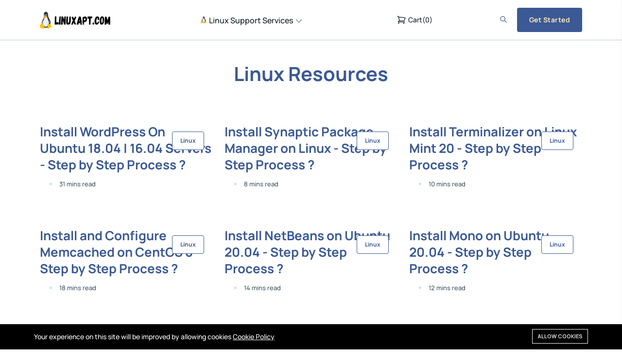

--- FILE ---
content_type: text/html; charset=UTF-8
request_url: https://linuxapt.com/resources?page=196
body_size: 11208
content:
<!DOCTYPE html>
<html lang="en">
    <head>

        <meta charset="utf-8">
<meta http-equiv="X-UA-Compatible" content="IE=edge">
<meta content="width=device-width, initial-scale=1, minimum-scale=1, maximum-scale=5, user-scalable=1" name="viewport"/>
<meta name="csrf-token" content="ULA6lYCguC0Ryzl9jt441TfSb0Az3x1eBgiTcBwf">

    <style >
@font-face {
  font-family: 'Manrope';
  font-style: normal;
  font-weight: 200;
  font-display: swap;
  src: url(https://linuxapt.com/storage/fonts/dec5f68485/smanropev15xn7gyhe41ni1adirggqxsvfedn62zw.woff2) format('woff2');
  unicode-range: U+0460-052F, U+1C80-1C88, U+20B4, U+2DE0-2DFF, U+A640-A69F, U+FE2E-FE2F;
}

@font-face {
  font-family: 'Manrope';
  font-style: normal;
  font-weight: 200;
  font-display: swap;
  src: url(https://linuxapt.com/storage/fonts/dec5f68485/smanropev15xn7gyhe41ni1adirggoxsvfedn62zw.woff2) format('woff2');
  unicode-range: U+0301, U+0400-045F, U+0490-0491, U+04B0-04B1, U+2116;
}

@font-face {
  font-family: 'Manrope';
  font-style: normal;
  font-weight: 200;
  font-display: swap;
  src: url(https://linuxapt.com/storage/fonts/dec5f68485/smanropev15xn7gyhe41ni1adirggsxsvfedn62zw.woff2) format('woff2');
  unicode-range: U+0370-03FF;
}

@font-face {
  font-family: 'Manrope';
  font-style: normal;
  font-weight: 200;
  font-display: swap;
  src: url(https://linuxapt.com/storage/fonts/dec5f68485/smanropev15xn7gyhe41ni1adirggixsvfedn62zw.woff2) format('woff2');
  unicode-range: U+0102-0103, U+0110-0111, U+0128-0129, U+0168-0169, U+01A0-01A1, U+01AF-01B0, U+0300-0301, U+0303-0304, U+0308-0309, U+0323, U+0329, U+1EA0-1EF9, U+20AB;
}

@font-face {
  font-family: 'Manrope';
  font-style: normal;
  font-weight: 200;
  font-display: swap;
  src: url(https://linuxapt.com/storage/fonts/dec5f68485/smanropev15xn7gyhe41ni1adirggmxsvfedn62zw.woff2) format('woff2');
  unicode-range: U+0100-02AF, U+0304, U+0308, U+0329, U+1E00-1E9F, U+1EF2-1EFF, U+2020, U+20A0-20AB, U+20AD-20CF, U+2113, U+2C60-2C7F, U+A720-A7FF;
}

@font-face {
  font-family: 'Manrope';
  font-style: normal;
  font-weight: 200;
  font-display: swap;
  src: url(https://linuxapt.com/storage/fonts/dec5f68485/smanropev15xn7gyhe41ni1adirggexsvfedn4.woff2) format('woff2');
  unicode-range: U+0000-00FF, U+0131, U+0152-0153, U+02BB-02BC, U+02C6, U+02DA, U+02DC, U+0304, U+0308, U+0329, U+2000-206F, U+2074, U+20AC, U+2122, U+2191, U+2193, U+2212, U+2215, U+FEFF, U+FFFD;
}

@font-face {
  font-family: 'Manrope';
  font-style: normal;
  font-weight: 300;
  font-display: swap;
  src: url(https://linuxapt.com/storage/fonts/dec5f68485/smanropev15xn7gyhe41ni1adirggqxsvfedn62zw.woff2) format('woff2');
  unicode-range: U+0460-052F, U+1C80-1C88, U+20B4, U+2DE0-2DFF, U+A640-A69F, U+FE2E-FE2F;
}

@font-face {
  font-family: 'Manrope';
  font-style: normal;
  font-weight: 300;
  font-display: swap;
  src: url(https://linuxapt.com/storage/fonts/dec5f68485/smanropev15xn7gyhe41ni1adirggoxsvfedn62zw.woff2) format('woff2');
  unicode-range: U+0301, U+0400-045F, U+0490-0491, U+04B0-04B1, U+2116;
}

@font-face {
  font-family: 'Manrope';
  font-style: normal;
  font-weight: 300;
  font-display: swap;
  src: url(https://linuxapt.com/storage/fonts/dec5f68485/smanropev15xn7gyhe41ni1adirggsxsvfedn62zw.woff2) format('woff2');
  unicode-range: U+0370-03FF;
}

@font-face {
  font-family: 'Manrope';
  font-style: normal;
  font-weight: 300;
  font-display: swap;
  src: url(https://linuxapt.com/storage/fonts/dec5f68485/smanropev15xn7gyhe41ni1adirggixsvfedn62zw.woff2) format('woff2');
  unicode-range: U+0102-0103, U+0110-0111, U+0128-0129, U+0168-0169, U+01A0-01A1, U+01AF-01B0, U+0300-0301, U+0303-0304, U+0308-0309, U+0323, U+0329, U+1EA0-1EF9, U+20AB;
}

@font-face {
  font-family: 'Manrope';
  font-style: normal;
  font-weight: 300;
  font-display: swap;
  src: url(https://linuxapt.com/storage/fonts/dec5f68485/smanropev15xn7gyhe41ni1adirggmxsvfedn62zw.woff2) format('woff2');
  unicode-range: U+0100-02AF, U+0304, U+0308, U+0329, U+1E00-1E9F, U+1EF2-1EFF, U+2020, U+20A0-20AB, U+20AD-20CF, U+2113, U+2C60-2C7F, U+A720-A7FF;
}

@font-face {
  font-family: 'Manrope';
  font-style: normal;
  font-weight: 300;
  font-display: swap;
  src: url(https://linuxapt.com/storage/fonts/dec5f68485/smanropev15xn7gyhe41ni1adirggexsvfedn4.woff2) format('woff2');
  unicode-range: U+0000-00FF, U+0131, U+0152-0153, U+02BB-02BC, U+02C6, U+02DA, U+02DC, U+0304, U+0308, U+0329, U+2000-206F, U+2074, U+20AC, U+2122, U+2191, U+2193, U+2212, U+2215, U+FEFF, U+FFFD;
}

@font-face {
  font-family: 'Manrope';
  font-style: normal;
  font-weight: 400;
  font-display: swap;
  src: url(https://linuxapt.com/storage/fonts/dec5f68485/smanropev15xn7gyhe41ni1adirggqxsvfedn62zw.woff2) format('woff2');
  unicode-range: U+0460-052F, U+1C80-1C88, U+20B4, U+2DE0-2DFF, U+A640-A69F, U+FE2E-FE2F;
}

@font-face {
  font-family: 'Manrope';
  font-style: normal;
  font-weight: 400;
  font-display: swap;
  src: url(https://linuxapt.com/storage/fonts/dec5f68485/smanropev15xn7gyhe41ni1adirggoxsvfedn62zw.woff2) format('woff2');
  unicode-range: U+0301, U+0400-045F, U+0490-0491, U+04B0-04B1, U+2116;
}

@font-face {
  font-family: 'Manrope';
  font-style: normal;
  font-weight: 400;
  font-display: swap;
  src: url(https://linuxapt.com/storage/fonts/dec5f68485/smanropev15xn7gyhe41ni1adirggsxsvfedn62zw.woff2) format('woff2');
  unicode-range: U+0370-03FF;
}

@font-face {
  font-family: 'Manrope';
  font-style: normal;
  font-weight: 400;
  font-display: swap;
  src: url(https://linuxapt.com/storage/fonts/dec5f68485/smanropev15xn7gyhe41ni1adirggixsvfedn62zw.woff2) format('woff2');
  unicode-range: U+0102-0103, U+0110-0111, U+0128-0129, U+0168-0169, U+01A0-01A1, U+01AF-01B0, U+0300-0301, U+0303-0304, U+0308-0309, U+0323, U+0329, U+1EA0-1EF9, U+20AB;
}

@font-face {
  font-family: 'Manrope';
  font-style: normal;
  font-weight: 400;
  font-display: swap;
  src: url(https://linuxapt.com/storage/fonts/dec5f68485/smanropev15xn7gyhe41ni1adirggmxsvfedn62zw.woff2) format('woff2');
  unicode-range: U+0100-02AF, U+0304, U+0308, U+0329, U+1E00-1E9F, U+1EF2-1EFF, U+2020, U+20A0-20AB, U+20AD-20CF, U+2113, U+2C60-2C7F, U+A720-A7FF;
}

@font-face {
  font-family: 'Manrope';
  font-style: normal;
  font-weight: 400;
  font-display: swap;
  src: url(https://linuxapt.com/storage/fonts/dec5f68485/smanropev15xn7gyhe41ni1adirggexsvfedn4.woff2) format('woff2');
  unicode-range: U+0000-00FF, U+0131, U+0152-0153, U+02BB-02BC, U+02C6, U+02DA, U+02DC, U+0304, U+0308, U+0329, U+2000-206F, U+2074, U+20AC, U+2122, U+2191, U+2193, U+2212, U+2215, U+FEFF, U+FFFD;
}

@font-face {
  font-family: 'Manrope';
  font-style: normal;
  font-weight: 500;
  font-display: swap;
  src: url(https://linuxapt.com/storage/fonts/dec5f68485/smanropev15xn7gyhe41ni1adirggqxsvfedn62zw.woff2) format('woff2');
  unicode-range: U+0460-052F, U+1C80-1C88, U+20B4, U+2DE0-2DFF, U+A640-A69F, U+FE2E-FE2F;
}

@font-face {
  font-family: 'Manrope';
  font-style: normal;
  font-weight: 500;
  font-display: swap;
  src: url(https://linuxapt.com/storage/fonts/dec5f68485/smanropev15xn7gyhe41ni1adirggoxsvfedn62zw.woff2) format('woff2');
  unicode-range: U+0301, U+0400-045F, U+0490-0491, U+04B0-04B1, U+2116;
}

@font-face {
  font-family: 'Manrope';
  font-style: normal;
  font-weight: 500;
  font-display: swap;
  src: url(https://linuxapt.com/storage/fonts/dec5f68485/smanropev15xn7gyhe41ni1adirggsxsvfedn62zw.woff2) format('woff2');
  unicode-range: U+0370-03FF;
}

@font-face {
  font-family: 'Manrope';
  font-style: normal;
  font-weight: 500;
  font-display: swap;
  src: url(https://linuxapt.com/storage/fonts/dec5f68485/smanropev15xn7gyhe41ni1adirggixsvfedn62zw.woff2) format('woff2');
  unicode-range: U+0102-0103, U+0110-0111, U+0128-0129, U+0168-0169, U+01A0-01A1, U+01AF-01B0, U+0300-0301, U+0303-0304, U+0308-0309, U+0323, U+0329, U+1EA0-1EF9, U+20AB;
}

@font-face {
  font-family: 'Manrope';
  font-style: normal;
  font-weight: 500;
  font-display: swap;
  src: url(https://linuxapt.com/storage/fonts/dec5f68485/smanropev15xn7gyhe41ni1adirggmxsvfedn62zw.woff2) format('woff2');
  unicode-range: U+0100-02AF, U+0304, U+0308, U+0329, U+1E00-1E9F, U+1EF2-1EFF, U+2020, U+20A0-20AB, U+20AD-20CF, U+2113, U+2C60-2C7F, U+A720-A7FF;
}

@font-face {
  font-family: 'Manrope';
  font-style: normal;
  font-weight: 500;
  font-display: swap;
  src: url(https://linuxapt.com/storage/fonts/dec5f68485/smanropev15xn7gyhe41ni1adirggexsvfedn4.woff2) format('woff2');
  unicode-range: U+0000-00FF, U+0131, U+0152-0153, U+02BB-02BC, U+02C6, U+02DA, U+02DC, U+0304, U+0308, U+0329, U+2000-206F, U+2074, U+20AC, U+2122, U+2191, U+2193, U+2212, U+2215, U+FEFF, U+FFFD;
}

@font-face {
  font-family: 'Manrope';
  font-style: normal;
  font-weight: 600;
  font-display: swap;
  src: url(https://linuxapt.com/storage/fonts/dec5f68485/smanropev15xn7gyhe41ni1adirggqxsvfedn62zw.woff2) format('woff2');
  unicode-range: U+0460-052F, U+1C80-1C88, U+20B4, U+2DE0-2DFF, U+A640-A69F, U+FE2E-FE2F;
}

@font-face {
  font-family: 'Manrope';
  font-style: normal;
  font-weight: 600;
  font-display: swap;
  src: url(https://linuxapt.com/storage/fonts/dec5f68485/smanropev15xn7gyhe41ni1adirggoxsvfedn62zw.woff2) format('woff2');
  unicode-range: U+0301, U+0400-045F, U+0490-0491, U+04B0-04B1, U+2116;
}

@font-face {
  font-family: 'Manrope';
  font-style: normal;
  font-weight: 600;
  font-display: swap;
  src: url(https://linuxapt.com/storage/fonts/dec5f68485/smanropev15xn7gyhe41ni1adirggsxsvfedn62zw.woff2) format('woff2');
  unicode-range: U+0370-03FF;
}

@font-face {
  font-family: 'Manrope';
  font-style: normal;
  font-weight: 600;
  font-display: swap;
  src: url(https://linuxapt.com/storage/fonts/dec5f68485/smanropev15xn7gyhe41ni1adirggixsvfedn62zw.woff2) format('woff2');
  unicode-range: U+0102-0103, U+0110-0111, U+0128-0129, U+0168-0169, U+01A0-01A1, U+01AF-01B0, U+0300-0301, U+0303-0304, U+0308-0309, U+0323, U+0329, U+1EA0-1EF9, U+20AB;
}

@font-face {
  font-family: 'Manrope';
  font-style: normal;
  font-weight: 600;
  font-display: swap;
  src: url(https://linuxapt.com/storage/fonts/dec5f68485/smanropev15xn7gyhe41ni1adirggmxsvfedn62zw.woff2) format('woff2');
  unicode-range: U+0100-02AF, U+0304, U+0308, U+0329, U+1E00-1E9F, U+1EF2-1EFF, U+2020, U+20A0-20AB, U+20AD-20CF, U+2113, U+2C60-2C7F, U+A720-A7FF;
}

@font-face {
  font-family: 'Manrope';
  font-style: normal;
  font-weight: 600;
  font-display: swap;
  src: url(https://linuxapt.com/storage/fonts/dec5f68485/smanropev15xn7gyhe41ni1adirggexsvfedn4.woff2) format('woff2');
  unicode-range: U+0000-00FF, U+0131, U+0152-0153, U+02BB-02BC, U+02C6, U+02DA, U+02DC, U+0304, U+0308, U+0329, U+2000-206F, U+2074, U+20AC, U+2122, U+2191, U+2193, U+2212, U+2215, U+FEFF, U+FFFD;
}

@font-face {
  font-family: 'Manrope';
  font-style: normal;
  font-weight: 700;
  font-display: swap;
  src: url(https://linuxapt.com/storage/fonts/dec5f68485/smanropev15xn7gyhe41ni1adirggqxsvfedn62zw.woff2) format('woff2');
  unicode-range: U+0460-052F, U+1C80-1C88, U+20B4, U+2DE0-2DFF, U+A640-A69F, U+FE2E-FE2F;
}

@font-face {
  font-family: 'Manrope';
  font-style: normal;
  font-weight: 700;
  font-display: swap;
  src: url(https://linuxapt.com/storage/fonts/dec5f68485/smanropev15xn7gyhe41ni1adirggoxsvfedn62zw.woff2) format('woff2');
  unicode-range: U+0301, U+0400-045F, U+0490-0491, U+04B0-04B1, U+2116;
}

@font-face {
  font-family: 'Manrope';
  font-style: normal;
  font-weight: 700;
  font-display: swap;
  src: url(https://linuxapt.com/storage/fonts/dec5f68485/smanropev15xn7gyhe41ni1adirggsxsvfedn62zw.woff2) format('woff2');
  unicode-range: U+0370-03FF;
}

@font-face {
  font-family: 'Manrope';
  font-style: normal;
  font-weight: 700;
  font-display: swap;
  src: url(https://linuxapt.com/storage/fonts/dec5f68485/smanropev15xn7gyhe41ni1adirggixsvfedn62zw.woff2) format('woff2');
  unicode-range: U+0102-0103, U+0110-0111, U+0128-0129, U+0168-0169, U+01A0-01A1, U+01AF-01B0, U+0300-0301, U+0303-0304, U+0308-0309, U+0323, U+0329, U+1EA0-1EF9, U+20AB;
}

@font-face {
  font-family: 'Manrope';
  font-style: normal;
  font-weight: 700;
  font-display: swap;
  src: url(https://linuxapt.com/storage/fonts/dec5f68485/smanropev15xn7gyhe41ni1adirggmxsvfedn62zw.woff2) format('woff2');
  unicode-range: U+0100-02AF, U+0304, U+0308, U+0329, U+1E00-1E9F, U+1EF2-1EFF, U+2020, U+20A0-20AB, U+20AD-20CF, U+2113, U+2C60-2C7F, U+A720-A7FF;
}

@font-face {
  font-family: 'Manrope';
  font-style: normal;
  font-weight: 700;
  font-display: swap;
  src: url(https://linuxapt.com/storage/fonts/dec5f68485/smanropev15xn7gyhe41ni1adirggexsvfedn4.woff2) format('woff2');
  unicode-range: U+0000-00FF, U+0131, U+0152-0153, U+02BB-02BC, U+02C6, U+02DA, U+02DC, U+0304, U+0308, U+0329, U+2000-206F, U+2074, U+20AC, U+2122, U+2191, U+2193, U+2212, U+2215, U+FEFF, U+FFFD;
}

@font-face {
  font-family: 'Manrope';
  font-style: normal;
  font-weight: 800;
  font-display: swap;
  src: url(https://linuxapt.com/storage/fonts/dec5f68485/smanropev15xn7gyhe41ni1adirggqxsvfedn62zw.woff2) format('woff2');
  unicode-range: U+0460-052F, U+1C80-1C88, U+20B4, U+2DE0-2DFF, U+A640-A69F, U+FE2E-FE2F;
}

@font-face {
  font-family: 'Manrope';
  font-style: normal;
  font-weight: 800;
  font-display: swap;
  src: url(https://linuxapt.com/storage/fonts/dec5f68485/smanropev15xn7gyhe41ni1adirggoxsvfedn62zw.woff2) format('woff2');
  unicode-range: U+0301, U+0400-045F, U+0490-0491, U+04B0-04B1, U+2116;
}

@font-face {
  font-family: 'Manrope';
  font-style: normal;
  font-weight: 800;
  font-display: swap;
  src: url(https://linuxapt.com/storage/fonts/dec5f68485/smanropev15xn7gyhe41ni1adirggsxsvfedn62zw.woff2) format('woff2');
  unicode-range: U+0370-03FF;
}

@font-face {
  font-family: 'Manrope';
  font-style: normal;
  font-weight: 800;
  font-display: swap;
  src: url(https://linuxapt.com/storage/fonts/dec5f68485/smanropev15xn7gyhe41ni1adirggixsvfedn62zw.woff2) format('woff2');
  unicode-range: U+0102-0103, U+0110-0111, U+0128-0129, U+0168-0169, U+01A0-01A1, U+01AF-01B0, U+0300-0301, U+0303-0304, U+0308-0309, U+0323, U+0329, U+1EA0-1EF9, U+20AB;
}

@font-face {
  font-family: 'Manrope';
  font-style: normal;
  font-weight: 800;
  font-display: swap;
  src: url(https://linuxapt.com/storage/fonts/dec5f68485/smanropev15xn7gyhe41ni1adirggmxsvfedn62zw.woff2) format('woff2');
  unicode-range: U+0100-02AF, U+0304, U+0308, U+0329, U+1E00-1E9F, U+1EF2-1EFF, U+2020, U+20A0-20AB, U+20AD-20CF, U+2113, U+2C60-2C7F, U+A720-A7FF;
}

@font-face {
  font-family: 'Manrope';
  font-style: normal;
  font-weight: 800;
  font-display: swap;
  src: url(https://linuxapt.com/storage/fonts/dec5f68485/smanropev15xn7gyhe41ni1adirggexsvfedn4.woff2) format('woff2');
  unicode-range: U+0000-00FF, U+0131, U+0152-0153, U+02BB-02BC, U+02C6, U+02DA, U+02DC, U+0304, U+0308, U+0329, U+2000-206F, U+2074, U+20AC, U+2122, U+2191, U+2193, U+2212, U+2215, U+FEFF, U+FFFD;
}
</style>

<style>
    :root {
        --primary-color: #3b5994;
        --primary-hover-color: #46528c;
        --secondary-color: #52537d;
        --success-color: #82abed;
        --danger-color: #EF476F;
        --warning-color: #FFD166;
        --primary-font: 'Manrope', sans-serif;
    }
</style>


        <title>Linux Resources</title>
<meta name="description" content="Linux tutorials and how-tos centered around free open-source and proprietary software across diverse Linux systems and desktop environments.">
<link rel="canonical" href="https://linuxapt.com/resources">
<meta name="robots" content="index, follow">
<meta property="og:site_name" content="Your Source for Linux Guides, Help, and Tips.">
<meta property="og:title" content="Linux Resources">
<meta property="og:description" content="">
<meta property="og:url" content="https://linuxapt.com/resources">
<meta property="og:type" content="article">
<meta name="twitter:title" content="Linux Resources">
<meta name="twitter:description" content="">

    <link
        href="https://linuxapt.com/storage/icons/android-chrome-512x512.png"
        rel="shortcut icon"
    >




<script type="application/ld+json">
{
  "@context": "https://schema.org",
  "@type": "WebSite",
  "name": "Your Source for Linux Guides, Help, and Tips.",
  "url": "https://linuxapt.com"
}
</script>


<link media="all" type="text/css" rel="stylesheet" href="https://linuxapt.com/vendor/core/plugins/language/css/language-public.css?v=2.2.0">
<link media="all" type="text/css" rel="stylesheet" href="https://linuxapt.com/vendor/core/plugins/announcement/css/announcement.css">
<link media="all" type="text/css" rel="stylesheet" href="https://linuxapt.com/vendor/core/plugins/cookie-consent/css/cookie-consent.css?v=1.0.1">
<link media="all" type="text/css" rel="stylesheet" href="https://linuxapt.com/vendor/core/core/base/libraries/ckeditor/content-styles.css">
<link media="all" type="text/css" rel="stylesheet" href="https://linuxapt.com/themes/iori/plugins/swiper/swiper-bundle.min.css">
<link media="all" type="text/css" rel="stylesheet" href="https://linuxapt.com/themes/iori/plugins/slick/slick.css">
<link media="all" type="text/css" rel="stylesheet" href="https://linuxapt.com/themes/iori/plugins/bootstrap/bootstrap.min.css">
<link media="all" type="text/css" rel="stylesheet" href="https://linuxapt.com/themes/iori/plugins/toastr.js/toastr.min.css">
<link media="all" type="text/css" rel="stylesheet" href="https://linuxapt.com/themes/iori/plugins/magnific-popup/magnific-popup.css">
<link media="all" type="text/css" rel="stylesheet" href="https://linuxapt.com/themes/iori/css/style.css">
<link media="all" type="text/css" rel="stylesheet" href="https://linuxapt.com/themes/iori/plugins/uicons-regular-rounded.css">
<link media="all" type="text/css" rel="stylesheet" href="https://linuxapt.com/themes/iori/plugins/lightgallery/css/lightgallery.min.css">


<script type="application/ld+json">{"@context":"https:\/\/schema.org","@type":"BreadcrumbList","itemListElement":[{"@type":"ListItem","position":1,"name":"Home","item":"https:\/\/linuxapt.com"},{"@type":"ListItem","position":2,"name":"Linux Resources","item":"https:\/\/linuxapt.com\/resources"}]}</script>

<script type="application/ld+json">{"@context":"https:\/\/schema.org","@type":"Organization","name":"Your Source for Linux Guides, Help, and Tips.","url":"https:\/\/linuxapt.com\/resources","logo":{"@type":"ImageObject","url":"https:\/\/linuxapt.com\/storage\/general\/linuxapt.png"}}</script>
<link media="all" type="text/css" rel="stylesheet" href="https://linuxapt.com/themes/iori/css/style.integration.css?v=1704560707"><!-- Google tag (gtag.js) -->
<script async src="https://www.googletagmanager.com/gtag/js?id=G-DFFKQTJ6Q2"></script>
<script>
  window.dataLayer = window.dataLayer || [];
  function gtag(){dataLayer.push(arguments);}
  gtag('js', new Date());

  gtag('config', 'G-DFFKQTJ6Q2');
</script><link
    href="https://linuxapt.com/resources"
    hreflang="x-default"
    rel="alternate"
/>

            <link
            href="https://linuxapt.com/resources"
            hreflang="en"
            rel="alternate"
        />
    <link type="application/atom+xml" rel="alternate" title="Posts feed" href="https://linuxapt.com/feed/posts">


<script>
    window.siteUrl = "https://linuxapt.com";
</script>


                    <style>
                .img-reveal {
                    visibility: visible;
                }
            </style>
            </head>
    <body >
        <div class="mobile-header-active mobile-header-wrapper-style perfect-scrollbar">
    <div class="mobile-header-wrapper-inner">
        <div class="mobile-header-content-area">
                            <div class="mobile-logo">
                    <a class="d-flex" href="https://linuxapt.com">
                        <img src="https://linuxapt.com/storage/general/linuxapt.png" alt="logo" >
                    </a>
                </div>
                        <div class="burger-icon burger-icon-white">
                <span class="burger-icon-top"></span>
                <span class="burger-icon-mid"></span>
                <span class="burger-icon-bottom"></span>
            </div>
            <div class="perfect-scroll">
                <div class="mobile-menu-wrap mobile-header-border w-full">
                    <ul class="nav nav-tabs nav-tabs-mobile mt-25" role="tablist">
                        <li>
                            <a class="active" href="#tab-menu" data-bs-toggle="tab" role="tab" aria-controls="tab-menu" aria-selected="true">
                                <svg class="w-6 h-6 icon-16" fill="none" stroke="currentColor" viewbox="0 0 24 24" xmlns="http://www.w3.org/2000/svg">
                                    <path stroke-linecap="round" stroke-linejoin="round" stroke-width="2" d="M4 6h16M4 12h16M4 18h16"></path>
                                </svg>Menu
                            </a>
                        </li>
                    </ul>
                    <div class="tab-content">
                        <div class="tab-pane fade active show" id="tab-menu" role="tabpanel" aria-labelledby="tab-menu">
                            <nav class="mt-15">
                                <ul class="mobile-menu font-heading">
                                    <ul >
            <li class="has-children">
            <a href="#"  title="Linux Support Services">
                                    <img src="https://linuxapt.com/storage/products/linux-logo-512x512.png" alt="icon image" class="menu-icon-image" />
                                Linux Support Services
            </a>
                            <ul  class="sub-menu">
            <li class="">
            <a href="https://linuxapt.com/service/linux-technical-support"  title="Linux Technical Support">
                                Linux Technical Support
            </a>
                    </li>
            <li class="">
            <a href="https://linuxapt.com/service/control-panel-support"  title="Control Panel Support">
                                Control Panel Support
            </a>
                    </li>
            <li class="">
            <a href="https://linuxapt.com/service/server-monitoring"  title="Server Monitoring">
                                Server Monitoring
            </a>
                    </li>
    </ul>

                    </li>
    </ul>

                                </ul>
                            </nav>
                        </div>
                    </div>
                                            
                    
                                                                        <ul class="nav nav-tabs nav-tabs-mobile mt-25" role="tablist">
                                <li>
                                    <a class="active" href="#tab-menu" data-bs-toggle="tab" role="tab" aria-controls="tab-menu" aria-selected="true">
                                        <svg xmlns="http://www.w3.org/2000/svg" fill="none" viewBox="0 0 24 24" stroke-width="1.5" stroke="currentColor" class="w-6 h-6">
                                            <path stroke-linecap="round" stroke-linejoin="round" d="M12 6v12m-3-2.818l.879.659c1.171.879 3.07.879 4.242 0 1.172-.879 1.172-2.303 0-3.182C13.536 12.219 12.768 12 12 12c-.725 0-1.45-.22-2.003-.659-1.106-.879-1.106-2.303 0-3.182s2.9-.879 4.006 0l.415.33M21 12a9 9 0 11-18 0 9 9 0 0118 0z" />
                                        </svg>
                                        Currencies
                                    </a>
                                </li>
                            </ul>
                            <div class="tab-content">
                                <div class="tab-pane fade active show" id="tab-menu" role="tabpanel" aria-labelledby="tab-menu">
                                    <nav class="mt-15">
                                        <ul class="mobile-menu font-heading">
                                                                                                                                                                                                                                            <li>
                                                        <a class="dropdown-item" href="https://linuxapt.com/currency/switch/EUR">EUR</a>
                                                    </li>
                                                                                                                                                                                                <li>
                                                        <a class="dropdown-item" href="https://linuxapt.com/currency/switch/VND">VND</a>
                                                    </li>
                                                                                                                                    </ul>
                                    </nav>
                                </div>
                            </div>
                                                            </div>
            </div>
        </div>
    </div>
</div>


        

        
        <header>
            <header class="header sticky-bar">
    <div class="container">
        <div class="main-header">
            <div class="header-left">
                <div class="header-logo">
                    <a class="d-flex" href="https://linuxapt.com">
                        <img alt="Iori" src="https://linuxapt.com/storage/general/linuxapt.png">
                    </a>
                </div>
                <div class="header-nav d-flex center">
                    <nav class="nav-main-menu d-none d-xl-block">
                        <ul  class="main-menu">
            <li class="has-children">
            <a href="#"  title="Linux Support Services">
                                    <img src="https://linuxapt.com/storage/products/linux-logo-512x512.png" alt="icon image" class="menu-icon-image" />
                                Linux Support Services
            </a>
                            <ul  class="sub-menu">
            <li class="">
            <a href="https://linuxapt.com/service/linux-technical-support"  title="Linux Technical Support">
                                Linux Technical Support
            </a>
                    </li>
            <li class="">
            <a href="https://linuxapt.com/service/control-panel-support"  title="Control Panel Support">
                                Control Panel Support
            </a>
                    </li>
            <li class="">
            <a href="https://linuxapt.com/service/server-monitoring"  title="Server Monitoring">
                                Server Monitoring
            </a>
                    </li>
    </ul>

                    </li>
    </ul>

                    </nav>
                    <div class="burger-icon burger-icon-white">
                        <span class="burger-icon-top"></span>
                        <span class="burger-icon-mid"></span>
                        <span class="burger-icon-bottom"></span>
                    </div>
                </div>
				
								
                                                    <a href="https://linuxapt.com/cart" class="ms-3 cart d-inline-flex align-items-center btn-cart-sidebar">
                                <svg class="me-1" xmlns="http://www.w3.org/2000/svg" fill="none" viewBox="0 0 24 24" stroke-width="1.5" stroke="currentColor" width="20px">
                                    <path stroke-linecap="round" stroke-linejoin="round" d="M2.25 3h1.386c.51 0 .955.343 1.087.835l.383 1.437M7.5 14.25a3 3 0 00-3 3h15.75m-12.75-3h11.218c1.121-2.3 2.1-4.684 2.924-7.138a60.114 60.114 0 00-16.536-1.84M7.5 14.25L5.106 5.272M6 20.25a.75.75 0 11-1.5 0 .75.75 0 011.5 0zm12.75 0a.75.75 0 11-1.5 0 .75.75 0 011.5 0z" />
                                </svg>
                                <span class="name">Cart</span>
                                (<span class="cart-counter">0</span>)
                            </a>
                        	


                         					
				
				
                <div class="header-right">
                                            <div class="me-1 d-inline-block box-search-top">
                            <span class="font-lg icon-list search-post" data-bs-toggle="modal" data-bs-target="#search-autocomplete-modal">
                                <svg class="w-6 h-6" fill="none" stroke="currentColor" viewbox="0 0 24 24" xmlns="http://www.w3.org/2000/svg">
                                    <path stroke-linecap="round" stroke-linejoin="round" stroke-width="2" d="M21 21l-6-6m2-5a7 7 0 11-14 0 7 7 0 0114 0z"></path>
                                </svg>
                            </span>
                        </div>
                                                                <div class="d-none d-xl-inline-block">
                            
                        </div>
                    					
					                                            <div class="d-none d-sm-inline-block">
                            <a class="btn btn-brand-1 hover-up" href="/register">Get Started</a>
                        </div>
                    					
					                </div>
            </div>
        </div>
    </div>
            <div class="cart-main">
    <div class="cart-sidebar">
        <div class="cart-header d-flex align-items-center">
            <p>Your Cart</p>
            <a
                class="ms-auto cursor-pointer btn-close-cart"
                href="#"
                style="font-size: 30px"
            >
                &times
            </a>
        </div>
        <div class="cart-content">
            <div class="cart_no_items text-center">
        <span class="cart-empty-message">No products in the cart.</span>
    </div>

        </div>
        <div class="cart-footer">
            
        </div>
    </div>

    <div
        class="backdrop"
        style="display: none"
    ></div>
</div>

    </header>

<div class="modal fade" id="search-autocomplete-modal" tabindex="-1" aria-labelledby="search-autocomplete-modalLabel" aria-hidden="true">
    <div class="search-autocomplete-modal modal-dialog modal-lg">
        <div class="modal-content">
            <div class="modal-body">
                <div class="box-notify-me">
        <form action="https://linuxapt.com/linux-support-services" class="form-autocomplete-search">
            <div class="inner-notify-me">
                <input class="form-control autocomplete-search" name="q" type="text" required placeholder="Search..." data-ajax-url="https://linuxapt.com/ajax/search/products" autocomplete="off">
                <button class="btn btn-brand-1 font-md" type="submit">
                    Search
                    <svg class="w-6 h-6 icon-16 ms-1" fill="none" stroke="currentColor" viewbox="0 0 24 24"  xmlns="http://www.w3.org/2000/svg">
                        <path stroke-linecap="round" stroke-linejoin="round" stroke-width="2" d="M14 5l7 7m0 0l-7 7m7-7H3"></path>
                    </svg>
                </button>
            </div>
            <div class="mt-2 text-sm search-message text-danger"></div>
        </form>
        <div class="search-results"></div>
    </div>

            </div>
        </div>
    </div>
</div>

        </header>


<div class="section pt-40 content-term">
     
    <div class="container">
         
        <div class="content-main mt-5">
            <div class="text-center">
                <h1 class="h1 fw-bold color-brand-1 mb-10">Linux Resources</h1>

                            </div>
        </div>
    </div>
</div>

<section class="section pt-40 content-term mt-50 mb-50">
    <div class="container mt-50">
        <div class="content-detail font-md">
            <div class="row">
                        <div class="col-lg-4 col-md-4 mb-30 item-article featured wow animate__animated" >
                <div class="card-blog-grid card-blog-grid-3 hover-up">


<!-- Write your comments here 
    <div class="card-image">
        <a href="https://linuxapt.com/blog/308-install-wordpress-on-ubuntu-servers">
            <img
                src=""
                alt="Install WordPress On Ubuntu 18.04 | 16.04 Servers - Step by Step Process ?"
            >
        </a>
		
		 
                    <a href="https://linuxapt.com/blog/linux" title="Linux">
                <span class="lbl-border">Linux</span>
            </a>
        		 
		
    </div>
 -->	
 
	
    <div class="card-image">
	                <a href="https://linuxapt.com/blog/linux" title="Linux">
                <span class="lbl-border color-brand-1">Linux</span>
            </a>
            </div>

 
	
	
	
    <div class="card-info"><a href="https://linuxapt.com/blog/308-install-wordpress-on-ubuntu-servers">
            <h4 class="color-brand-1">Install WordPress On Ubuntu 18.04 | 16.04 Servers - Step by Step Process ?</h4>
        </a>
        <div class="mb-25 mt-10">
		
		<!--This is a comment. Comments are not displayed in the browser
		<span
                class="font-xs color-grey-500">2021 Apr 30</span> -->
				
            <span
                class="font-xs color-grey-500 icon-read">31 mins read</span>
        </div>
		
		<!--
        <p class="font-sm color-grey-500 mt-20"><p>This article covers methods to install WordPress on Ubuntu Linux System. WordPress is undoubtedly one of the most popular Content Management Systems (CMS) available in the market. You can easily install WordPress on Ubuntu 18.04 because it is configured to work with Apache or NGINIX, MySql, PHP in a LAMP or a LEMP stack. </p><p>It also features an extensive plugin framework, and theme system that allows site owners to use the simple and powerful publishing tools.</p><p><br></p><p><b><span style="font-family:'Arial Black';color:rgb(0,0,0);">To Configure Maximum File Size Upload Setting to Allow Larger Files on Ubuntu:</span></b></p><p>By default, PHP restricts web uploads to under two megabytes. </p><p>To allow larger file uploads through the web interface, configure the upload_max_filesize setting in php.ini:</p><pre><span style="font-weight:bold;color:rgb(16,74,90);">Apache: /etc/php/7.2/apache2/php.ini.<br>NGINX: /etc/php/7.2/fpm/php.ini.</span></pre><p>; Maximum allowed size for uploaded files.</p><p>; http://php.net/upload-max-filesize</p><pre><span style="color:rgb(16,74,90);">upload_max_filesize = 2M</span></pre>120</p> -->
		
		
    </div>
</div>

            </div>
                    <div class="col-lg-4 col-md-4 mb-30 item-article featured wow animate__animated" >
                <div class="card-blog-grid card-blog-grid-3 hover-up">


<!-- Write your comments here 
    <div class="card-image">
        <a href="https://linuxapt.com/blog/307-install-synaptic-package-manager-on-linux">
            <img
                src=""
                alt="Install Synaptic Package Manager on Linux - Step by Step Process ?"
            >
        </a>
		
		 
                    <a href="https://linuxapt.com/blog/linux" title="Linux">
                <span class="lbl-border">Linux</span>
            </a>
        		 
		
    </div>
 -->	
 
	
    <div class="card-image">
	                <a href="https://linuxapt.com/blog/linux" title="Linux">
                <span class="lbl-border color-brand-1">Linux</span>
            </a>
            </div>

 
	
	
	
    <div class="card-info"><a href="https://linuxapt.com/blog/307-install-synaptic-package-manager-on-linux">
            <h4 class="color-brand-1">Install Synaptic Package Manager on Linux - Step by Step Process ?</h4>
        </a>
        <div class="mb-25 mt-10">
		
		<!--This is a comment. Comments are not displayed in the browser
		<span
                class="font-xs color-grey-500">2021 Apr 25</span> -->
				
            <span
                class="font-xs color-grey-500 icon-read">8 mins read</span>
        </div>
		
		<!--
        <p class="font-sm color-grey-500 mt-20"><p>This article covers how to install the synaptic package manager on a Linux distribution of your choice and hence make the package management process all the more easier.</p><p>Synaptic is a lightweight GUI front end to apt package management system used in Debian, Ubuntu, Linux Mint and many other Debian/Ubuntu based distributions.</p><p><br></p><p><b style="color:rgb(0,0,0);"><span style="font-family:'Arial Black';">Main Features of Synaptic Package Manager:</span></b></p><p>1. install, remove, and upgrade packages.</p><p>2. upgrade your whole system.</p><p>3. search and filter the list of available packages.</p><p>4. perform smart system upgrades.</p><p>5. fix broken package dependencies.</p><p>6. edit the list of used repositories (sources.list).</p>120</p> -->
		
		
    </div>
</div>

            </div>
                    <div class="col-lg-4 col-md-4 mb-30 item-article featured wow animate__animated" >
                <div class="card-blog-grid card-blog-grid-3 hover-up">


<!-- Write your comments here 
    <div class="card-image">
        <a href="https://linuxapt.com/blog/306-install-terminalizer-on-linux-mint">
            <img
                src=""
                alt="Install Terminalizer on Linux Mint 20 - Step by Step Process ?"
            >
        </a>
		
		 
                    <a href="https://linuxapt.com/blog/linux" title="Linux">
                <span class="lbl-border">Linux</span>
            </a>
        		 
		
    </div>
 -->	
 
	
    <div class="card-image">
	                <a href="https://linuxapt.com/blog/linux" title="Linux">
                <span class="lbl-border color-brand-1">Linux</span>
            </a>
            </div>

 
	
	
	
    <div class="card-info"><a href="https://linuxapt.com/blog/306-install-terminalizer-on-linux-mint">
            <h4 class="color-brand-1">Install Terminalizer on Linux Mint 20 - Step by Step Process ?</h4>
        </a>
        <div class="mb-25 mt-10">
		
		<!--This is a comment. Comments are not displayed in the browser
		<span
                class="font-xs color-grey-500">2021 Apr 25</span> -->
				
            <span
                class="font-xs color-grey-500 icon-read">10 mins read</span>
        </div>
		
		<!--
        <p class="font-sm color-grey-500 mt-20"><p>This article covers how to install Terminalizer which is a terminal recording tool on a Linux distribution of your choice, you will be able to conveniently record all your terminal-related activities. </p><p>Terminalizer is a fancy and highly customizable CLI tool that records and renders terminal activity and can make an animated GIF image from it. </p><p>It can work well on <span style="font-weight:bold;color:rgb(16,74,90);font-family:'Arial Black';">Ubuntu, CentOS, Arch Linux, SUSE, RedHat, Fedora</span>, and so on.</p><p><br></p><p><b style="color:rgb(0,0,0);"><span style="font-family:'Arial Black';">How to perform the Installation of terminalizer on Linux systems ?</span></b></p><p>To install the terminalizer, run the following command:</p><pre><span style="font-weight:bold;color:rgb(16,74,90);">$ sudo npm install -g terminalizer</span></pre><p>In the higher version of Node.js, there might be a failure of installation. In such a case, let's install the developer tools to compile the C++ add-ons.</p><pre><span style="font-weight:bold;color:rgb(16,74,90);">$ sudo apt install build-essential</span></pre><p>To verify the installation of development tools, run the following command:</p><pre><span style="font-weight:bold;color:rgb(16,74,90);">$ gcc -v<br>$ make -v</span></pre><p><br></p><p><span style="font-weight:bold;color:rgb(0,0,0);font-family:'Arial Black';">How to use the terminalizer ?</span></p><p>To use terminalizer, First run the test file in the current directory with the following command:</p><pre><span style="font-weight:bold;color:rgb(16,74,90);">$ terminalizer record test</span></pre><p>You can run some commands then press ctrl+D to save the recording as a YAML file (test.yml). </p><p>Now, you can play the recording by running the below command that shows all the history of the command running on that session:</p><pre><span style="font-weight:bold;color:rgb(16,74,90);">$ terminalizer play test</span></pre><p><br></p><p><span style="font-weight:bold;color:rgb(0,0,0);font-family:'Arial Black';">How to Create animated Gif ?</span></p><p>You can create a animated Gif of the terminal session with the following command:</p><pre><span style="font-weight:bold;color:rgb(16,74,90);">$ sudo terminalizer render test</span></pre><p>Here, we are trying to create a animated Gif for our terminal session with file name <span style="font-weight:bold;color:rgb(16,74,90);">test.yml.</span></p><p>You will get the animated gif with the program default settings for our terminal session of the test file.</p><p><br></p><p><b style="color:rgb(0,0,0);"><span style="font-family:'Arial Black';">To install Node.js on Ubuntu:</span></b></p><p>1. update your system.</p><pre><span style="font-weight:bold;color:rgb(16,74,90);">$ apt update</span></pre><p>2. Next, run the command below to install Node.js from the repositories.</p><pre><span style="font-weight:bold;color:rgb(16,74,90);">$ apt install node.js</span></pre><p>3. Upon successful installation of node.js, you can verify the version of Node.js using the command as shown.</p><pre><span style="font-weight:bold;color:rgb(16,74,90);">$ nodejs --version</span></pre>120</p> -->
		
		
    </div>
</div>

            </div>
                    <div class="col-lg-4 col-md-4 mb-30 item-article featured wow animate__animated" >
                <div class="card-blog-grid card-blog-grid-3 hover-up">


<!-- Write your comments here 
    <div class="card-image">
        <a href="https://linuxapt.com/blog/305-install-and-configure-memcached-on-centos-8">
            <img
                src=""
                alt="Install and Configure Memcached on CentOS 8 - Step by Step Process ?"
            >
        </a>
		
		 
                    <a href="https://linuxapt.com/blog/linux" title="Linux">
                <span class="lbl-border">Linux</span>
            </a>
        		 
		
    </div>
 -->	
 
	
    <div class="card-image">
	                <a href="https://linuxapt.com/blog/linux" title="Linux">
                <span class="lbl-border color-brand-1">Linux</span>
            </a>
            </div>

 
	
	
	
    <div class="card-info"><a href="https://linuxapt.com/blog/305-install-and-configure-memcached-on-centos-8">
            <h4 class="color-brand-1">Install and Configure Memcached on CentOS 8 - Step by Step Process ?</h4>
        </a>
        <div class="mb-25 mt-10">
		
		<!--This is a comment. Comments are not displayed in the browser
		<span
                class="font-xs color-grey-500">2021 Apr 25</span> -->
				
            <span
                class="font-xs color-grey-500 icon-read">18 mins read</span>
        </div>
		
		<!--
        <p class="font-sm color-grey-500 mt-20"><p>This article covers how to install and configure the Memcached caching server on CentOS 8 system through the command-line tool. </p><p>Now, you can easily install and configure the Memcached server on your CentOS 8 system easily. </p><p>Memcached is a free and open-source high-performance in-memory key-value data store. </p><p>Typically, it used as a caching system to speed up applications by caching various objects from the results of database calls.</p><p><span style="font-weight:bold;color:rgb(0,0,0);"><br></span></p><p><span style="font-weight:bold;font-family:'Arial Black';color:rgb(0,0,0);">To install memcached on CentOS, perform the following tasks as a user with root privileges:</span></p><p>1. Install memcached and its dependencies:</p><pre><span style="font-weight:bold;color:rgb(16,74,90);">$ yum -y update<br>$ yum install -y libevent libevent-devel<br>$ yum install -y memcached<br>$ yum install -y php-pecl-memcache</span></pre><p>2. Change the memcached configuration setting for CACHESIZE and OPTIONS:</p><p>i. Open <span style="font-weight:bold;font-family:'Arial Black';color:rgb(16,74,90);">/etc/sysconfig/memcached</span> in a text editor.</p><p>ii. Locate the value for <span style="font-weight:bold;font-family:'Arial Black';color:rgb(16,74,90);">CACHESIZE </span>and change it to at least 1GB. For example</p><pre><span style="font-weight:bold;color:rgb(16,74,90);">CACHESIZE="1GB"</span></pre><p>iii. Locate the value for OPTIONS and change it to localhost or 127.0.0.1</p><p>3. Save your changes to memcached and exit the text editor.</p><p>4. Restart memcached.</p><pre><span style="font-weight:bold;color:rgb(16,74,90);">$ service memcached restart</span></pre><p>5. Restart your web server.</p><p>For Apache:</p><pre><b style="color:rgb(16,74,90);">$ service httpd restart</b></pre>120</p> -->
		
		
    </div>
</div>

            </div>
                    <div class="col-lg-4 col-md-4 mb-30 item-article featured wow animate__animated" >
                <div class="card-blog-grid card-blog-grid-3 hover-up">


<!-- Write your comments here 
    <div class="card-image">
        <a href="https://linuxapt.com/blog/304-install-netbeans-on-ubuntu-20-04">
            <img
                src=""
                alt="Install NetBeans on Ubuntu 20.04 - Step by Step Process ?"
            >
        </a>
		
		 
                    <a href="https://linuxapt.com/blog/linux" title="Linux">
                <span class="lbl-border">Linux</span>
            </a>
        		 
		
    </div>
 -->	
 
	
    <div class="card-image">
	                <a href="https://linuxapt.com/blog/linux" title="Linux">
                <span class="lbl-border color-brand-1">Linux</span>
            </a>
            </div>

 
	
	
	
    <div class="card-info"><a href="https://linuxapt.com/blog/304-install-netbeans-on-ubuntu-20-04">
            <h4 class="color-brand-1">Install NetBeans on Ubuntu 20.04 - Step by Step Process ?</h4>
        </a>
        <div class="mb-25 mt-10">
		
		<!--This is a comment. Comments are not displayed in the browser
		<span
                class="font-xs color-grey-500">2021 Apr 25</span> -->
				
            <span
                class="font-xs color-grey-500 icon-read">14 mins read</span>
        </div>
		
		<!--
        <p class="font-sm color-grey-500 mt-20"><p>This article covers the different methods for the installation of NetBeans on Ubuntu OS. </p><p>NetBeans is an open source integrated development environment that comes with good cross-platform support. </p><p>You can configure this tool to support a wide array of development objectives. </p><p>Practically, you can develop Web, Desktop and Mobile Applications without leaving this platform.</p><p>Besides this, the user can add a wide array of known languages such as PHP, C, C++, HTML, Ajax, JavaScript, JSP, Ruby on Rails  and so on.</p><p><br></p><p><b><span style="font-family:'Arial Black';color:rgb(0,0,0);">To install Netbeans IDE on any Linux distribution using Snap.</span></b></p><p>Snap is a universal package manager and if you have enabled Snap on your distribution, you can install it using the following command:</p><pre><span style="font-weight:bold;color:rgb(16,74,90);">$ sudo snap install netbeans --classic</span></pre>120</p> -->
		
		
    </div>
</div>

            </div>
                    <div class="col-lg-4 col-md-4 mb-30 item-article featured wow animate__animated" >
                <div class="card-blog-grid card-blog-grid-3 hover-up">


<!-- Write your comments here 
    <div class="card-image">
        <a href="https://linuxapt.com/blog/303-install-mono-on-ubuntu-20-04">
            <img
                src=""
                alt="Install Mono on Ubuntu 20.04 - Step by Step Process ?"
            >
        </a>
		
		 
                    <a href="https://linuxapt.com/blog/linux" title="Linux">
                <span class="lbl-border">Linux</span>
            </a>
        		 
		
    </div>
 -->	
 
	
    <div class="card-image">
	                <a href="https://linuxapt.com/blog/linux" title="Linux">
                <span class="lbl-border color-brand-1">Linux</span>
            </a>
            </div>

 
	
	
	
    <div class="card-info"><a href="https://linuxapt.com/blog/303-install-mono-on-ubuntu-20-04">
            <h4 class="color-brand-1">Install Mono on Ubuntu 20.04 - Step by Step Process ?</h4>
        </a>
        <div class="mb-25 mt-10">
		
		<!--This is a comment. Comments are not displayed in the browser
		<span
                class="font-xs color-grey-500">2021 Apr 25</span> -->
				
            <span
                class="font-xs color-grey-500 icon-read">12 mins read</span>
        </div>
		
		<!--
        <p class="font-sm color-grey-500 mt-20"><p>This article covers how to install mono on Ubuntu 20.04 system. </p><p>We have also explored how you can build a program using the mono framework. </p><p>The mono installation takes time to complete on your Ubuntu system. So, be patient when you will install mono on your system.</p><p><br></p><p><span style="font-weight:bold;color:rgb(0,0,0);font-family:'Arial Black';">To install Mono on Ubuntu:</span></p><p>1. Add its repository, run the commands below.</p><pre><span style="font-weight:bold;color:rgb(16,74,90);">$ sudo apt update.<br>$ sudo apt install dirmngr gnupg apt-transport-https ca-certificates</span></pre><p>2. Next, run the commands below to add its repository and key and repository file to Ubuntu.</p><pre><span style="font-weight:bold;color:rgb(16,74,90);">$ sudo apt-key adv --keyserver hkp://keyserver.ubuntu.com:80 --recv-keys 3FA7E0328081BFF6A14DA29AA6A19B38D3D831EF<br>sudo sh -c 'echo "deb https://download.mono-project.com/repo/ubuntu stable-bionic main" > /etc/apt/sources.list.d/mono-official-stable.list'</span></pre><p>3. Now that Mono repository and key are added, run the commands below to finally install it.</p><pre><b style="color:rgb(16,74,90);">$ sudo apt update<br>$ sudo apt install mono-complete</b></pre>120</p> -->
		
		
    </div>
</div>

            </div>
        
                    <div class="text-center mt-30">
                <nav class="box-pagination">
        <ul class="pagination flex-wrap justify-content-center">
                            <li class="page-item">
                    <a class="page-link page-prev" href="https://linuxapt.com/resources?page=195"></a>
                </li>
                                        
                                                                                        <li class="page-item">
                                <a class="page-link" href="https://linuxapt.com/resources?page=1">1</a>
                            </li>
                                                                                                <li class="page-item">
                                <a class="page-link" href="https://linuxapt.com/resources?page=2">2</a>
                            </li>
                                                                                                            <li class="page-item">
                        <a class="page-link page-dotted disabled" href="#" aria-disabled="true">...</a>
                    </li>
                
                                            
                                                                                        <li class="page-item">
                                <a class="page-link" href="https://linuxapt.com/resources?page=193">193</a>
                            </li>
                                                                                                <li class="page-item">
                                <a class="page-link" href="https://linuxapt.com/resources?page=194">194</a>
                            </li>
                                                                                                <li class="page-item">
                                <a class="page-link" href="https://linuxapt.com/resources?page=195">195</a>
                            </li>
                                                                                                <li class="page-item">
                                <a class="page-link active" href="#" aria-current="page">196</a>
                            </li>
                                                                                                <li class="page-item">
                                <a class="page-link" href="https://linuxapt.com/resources?page=197">197</a>
                            </li>
                                                                                                <li class="page-item">
                                <a class="page-link" href="https://linuxapt.com/resources?page=198">198</a>
                            </li>
                                                                                                <li class="page-item">
                                <a class="page-link" href="https://linuxapt.com/resources?page=199">199</a>
                            </li>
                                                                                                            <li class="page-item">
                        <a class="page-link page-dotted disabled" href="#" aria-disabled="true">...</a>
                    </li>
                
                                            
                                                                                        <li class="page-item">
                                <a class="page-link" href="https://linuxapt.com/resources?page=255">255</a>
                            </li>
                                                                                                <li class="page-item">
                                <a class="page-link" href="https://linuxapt.com/resources?page=256">256</a>
                            </li>
                                                                                                    <li class="page-item">
                    <a class="page-link page-next" href="https://linuxapt.com/resources?page=197"></a>
                </li>
                    </ul>
    </nav>

            </div>
            </div>


        </div>
    </div>
</section>

<footer class="footer">

<!-- Write your comments here 

    <div class="footer-1">
        <div class="container">
            <div class="row">
                <div class="col-lg-3 width-20">
            <a href="#">
            <div class="mb-10"><img src="https://linuxapt.com/storage/logo/logo.png" alt="Your Source for Linux Guides, Help, and Tips."></div>
        </a>
    
            <p class="font-md mb-20 color-grey-400">4517 Washington Ave.Manchester, Kentucky 39495</p>
    
            <div class="font-md mb-20 color-grey-400"><strong class="font-md-bold d-inline-block me-1">Working hours: </strong>
                            <span class="d-inline-block">08:00 - 17:00</span>
                    </div>
    
            <h6 class="color-brand-1">Follow Us</h6>
        <div class="mt-15">
                                            <a class="icon-socials" href="https://www.facebook.com/" title="Facebook">
                                            <img src="https://linuxapt.com/storage/icons/facebook.png" alt="Facebook" />
                                    </a>
                                            <a class="icon-socials" href="https://www.twitter.com/" title="Twitter">
                                            <img src="https://linuxapt.com/storage/icons/twitter.png" alt="Twitter" />
                                    </a>
                                            <a class="icon-socials" href="https://www.instagram.com/" title="Instagram">
                                            <img src="https://linuxapt.com/storage/icons/instagram.png" alt="Instagram" />
                                    </a>
                                            <a class="icon-socials" href="https://www.linkedin.com/" title="Linkedin">
                                            <img src="https://linuxapt.com/storage/icons/linkedin.png" alt="Linkedin" />
                                    </a>
                    </div>
    </div>
<div class="col-lg-3 width-16 mb-30">
            <h5 class="mb-10 color-brand-1">About Us</h5>
        <ul class="menu-footer">
                                    <li>
                    <a href="https://linuxapt.com/about-us"
                                              
                       title="Mission &amp; Vision"
                    >
                        Mission &amp; Vision
                    </a>
                </li>
                                                <li>
                    <a href="https://linuxapt.com/teams"
                                              
                       title="Our Team"
                    >
                        Our Team
                    </a>
                </li>
                                                <li>
                    <a href="https://linuxapt.com/press-media"
                                              
                       title="Press &amp; Media"
                    >
                        Press &amp; Media
                    </a>
                </li>
                                                <li>
                    <a href="https://linuxapt.com/advertising"
                                              
                       title="Advertising"
                    >
                        Advertising
                    </a>
                </li>
                                                <li>
                    <a href="https://linuxapt.com/testimonials"
                                              
                       title="Testimonials"
                    >
                        Testimonials
                    </a>
                </li>
                        </ul>
</div>

<div class="col-lg-3 width-16 mb-30">
            <h5 class="mb-10 color-brand-1">Resources</h5>
        <ul class="menu-footer">
                                    <li>
                    <a href="https://linuxapt.com/project-management"
                                              
                       title="Project management"
                    >
                        Project management
                    </a>
                </li>
                                                <li>
                    <a href="https://linuxapt.com/solutions"
                                              
                       title="Solutions"
                    >
                        Solutions
                    </a>
                </li>
                                                <li>
                    <a href="https://linuxapt.com/teams"
                                              
                       title="Customers"
                    >
                        Customers
                    </a>
                </li>
                                                <li>
                    <a href="https://linuxapt.com/blog"
                                              
                       title="News &amp; Events"
                    >
                        News &amp; Events
                    </a>
                </li>
                                                <li>
                    <a href="https://linuxapt.com/career-listing"
                                              
                       title="Careers"
                    >
                        Careers
                    </a>
                </li>
                                                <li>
                    <a href="https://linuxapt.com/help-center"
                                              
                       title="Support"
                    >
                        Support
                    </a>
                </li>
                        </ul>
</div>

<div class="col-lg-3 width-16 mb-30">
            <h5 class="mb-10 color-brand-1">We offer</h5>
        <ul class="menu-footer">
                                    <li>
                    <a href="https://linuxapt.com/project-software"
                                              
                       title="Project software"
                    >
                        Project software
                    </a>
                </li>
                                                <li>
                    <a href="https://linuxapt.com/resource-software"
                                              
                       title="Resource software"
                    >
                        Resource software
                    </a>
                </li>
                                                <li>
                    <a href="https://linuxapt.com/workflow-automation"
                                              
                       title="Workflow automation"
                    >
                        Workflow automation
                    </a>
                </li>
                                                <li>
                    <a href="https://linuxapt.com/gantt-chart-makers"
                                              
                       title="Gantt chart makers"
                    >
                        Gantt chart makers
                    </a>
                </li>
                                                <li>
                    <a href="https://linuxapt.com/project-software"
                                              
                       title="Project dashboards"
                    >
                        Project dashboards
                    </a>
                </li>
                                                <li>
                    <a href="https://linuxapt.com/resource-software"
                                              
                       title="Task software"
                    >
                        Task software
                    </a>
                </li>
                        </ul>
</div>

<div class="col-lg-3 width-23">
            <h5 class="mb-10 color-brand-1">App &amp; Payment</h5>
        <div>
                    <p class="font-sm color-grey-400">Download our Apps and get extra 15% Discount on your first Order.</p>
                <div class="mt-20 d-flex">
                            <a class="pe-2" href="https://www.apple.com/store">
                    <img src="https://linuxapt.com/storage/general/apple.png" alt="Apple Store">
                </a>
            
                            <a class="pe-2" href="https://play.google.com/store">
                    <img src="https://linuxapt.com/storage/general/google.png" alt="Google Play">
                </a>
                    </div>
    </div>
</div>

            </div>
        </div>
    </div>
	
-->
	
    <div class="footer-2 mt-45">
        <div class="container">
            <div class="footer-bottom">
                <div class="row">
                    <div class="col-lg-6 col-md-12 text-center text-lg-start">
                        <ul  class="menu-bottom">
            <li class="font-sm color-grey-300">
            <a href="https://linuxapt.com/term-and-conditions"  title="Terms of service">Terms of service</a>
        </li>
            <li class="font-sm color-grey-300">
            <a href="https://linuxapt.com/privacy-policy"  title="Privacy policy">Privacy policy</a>
        </li>
            <li class="font-sm color-grey-300">
            <a href="https://linuxapt.com/cookie-policy"  title="Cookies">Cookies</a>
        </li>
            <li class="font-sm color-grey-300">
            <a href="https://linuxapt.com/contact"  title="Contact">Contact</a>
        </li>
    </ul>

                    </div>
                                            <div class="col-lg-6 col-md-12 text-center text-lg-end"><span class="color-grey-300 font-md"><a href="https://linuxapt.com/resources" style="color:#d88be0;"> <strong>Resources </strong></a>  All right reserved by  <a href="https://fixwebnode.com" style="color:#d88be0;"><strong>Fixwebnode</strong></a></span></div>
                                    </div>
            </div>
        </div>
    </div>
</footer>
<div>
            <div
    class="modal fade"
    id="product-quick-view-modal"
    aria-labelledby="product-quick-view-label"
    aria-hidden="true"
    tabindex="-1"
>
    <div class="modal-dialog modal-dialog-scrollable modal-dialog-centered modal-xl">
        <div class="modal-content position-relative">
            <button
                class="btn-close"
                data-bs-dismiss="modal"
                type="button"
                aria-label="Close"
            ></button>
            <div class="modal-body">
                <div class="product-modal-content py-5">

                </div>
            </div>
            <div class="modal-loading"></div>
        </div>
    </div>
</div>

    </div>
    <script>
        'use strict';
        window.isRtl = false;
        window.siteConfig = {
            "url" : "https://linuxapt.com",
                                                "ajaxCount": "https://linuxapt.com/ajax/cart/count",
                    "ajaxCartSidebar": "https://linuxapt.com/ajax/cart/sidebar",
                    "cartUrl": "https://linuxapt.com/cart",
                                                    "wishlistUrl": "https://linuxapt.com/wishlist",
                                                    "compareUrl": "https://linuxapt.com/compare",
                                    };
    </script>
        <script src="https://linuxapt.com/vendor/core/plugins/announcement/js/announcement.js"></script>
<script src="https://linuxapt.com/themes/iori/plugins/jquery.min.js"></script>
<script src="https://linuxapt.com/themes/iori/plugins/counterup.js"></script>
<script src="https://linuxapt.com/themes/iori/plugins/custom-parallax.js"></script>
<script src="https://linuxapt.com/themes/iori/plugins/images-loaded.js"></script>
<script src="https://linuxapt.com/themes/iori/plugins/isotope.js"></script>
<script src="https://linuxapt.com/themes/iori/plugins/jquery.countdown.min.js"></script>
<script src="https://linuxapt.com/themes/iori/plugins/jquery.elevatezoom.js"></script>
<script src="https://linuxapt.com/themes/iori/plugins/jquery.syotimer.min.js"></script>
<script src="https://linuxapt.com/themes/iori/plugins/jquery.theia.sticky.js"></script>
<script src="https://linuxapt.com/themes/iori/plugins/jquery.vticker-min.js"></script>
<script src="https://linuxapt.com/themes/iori/plugins/jquery-ui.js"></script>
<script src="https://linuxapt.com/themes/iori/plugins/leaflet.js"></script>
<script src="https://linuxapt.com/themes/iori/plugins/modal.js"></script>
<script src="https://linuxapt.com/themes/iori/plugins/noUISlider.js"></script>
<script src="https://linuxapt.com/themes/iori/plugins/owl.carousel.min.js"></script>
<script src="https://linuxapt.com/themes/iori/plugins/perfect-scrollbar.min.js"></script>
<script src="https://linuxapt.com/themes/iori/plugins/scrollup.js"></script>
<script src="https://linuxapt.com/themes/iori/plugins/select2.min.js"></script>
<script src="https://linuxapt.com/themes/iori/plugins/swiper/swiper-bundle.min.js"></script>
<script src="https://linuxapt.com/themes/iori/plugins/TweenMax.min.js"></script>
<script src="https://linuxapt.com/themes/iori/plugins/waypoints.js"></script>
<script src="https://linuxapt.com/themes/iori/plugins/wow.js"></script>
<script src="https://linuxapt.com/themes/iori/plugins/gsap.min.js"></script>
<script src="https://linuxapt.com/themes/iori/plugins/slick/slick.js"></script>
<script src="https://linuxapt.com/themes/iori/plugins/bootstrap/bootstrap.bundle.min.js"></script>
<script src="https://linuxapt.com/themes/iori/plugins/toastr.js/toastr.min.js"></script>
<script src="https://linuxapt.com/themes/iori/plugins/magnific-popup/magnific-popup.js"></script>
<script src="https://linuxapt.com/themes/iori/plugins/lightgallery/lightgallery.min.js"></script>
<script src="https://linuxapt.com/themes/iori/js/main.js"></script>
<script src="https://linuxapt.com/themes/iori/js/custom.js"></script>
<script src="https://linuxapt.com/themes/iori/js/ecommerce.js"></script>
<script src="https://linuxapt.com/vendor/core/plugins/language/js/language-public.js?v=2.2.0"></script>
<script src="https://linuxapt.com/vendor/core/plugins/cookie-consent/js/cookie-consent.js?v=1.0.1"></script>



<!-- Global site tag (gtag.js) - Google Analytics -->
<script async defer src="https://www.googletagmanager.com/gtag/js?id=G-DFFKQTJ6Q2"></script>
<script>
  window.dataLayer = window.dataLayer || [];
  function gtag(){dataLayer.push(arguments);}
  gtag('js', new Date());

  gtag('config', 'G-DFFKQTJ6Q2');
</script>

<!--Start of Tawk.to Script-->
<script type="text/javascript">
var Tawk_API=Tawk_API||{}, Tawk_LoadStart=new Date();
(function(){
var s1=document.createElement("script"),s0=document.getElementsByTagName("script")[0];
s1.async=true;
s1.src='https://embed.tawk.to/5e6d0defeec7650c332008cb/default';
s1.charset='UTF-8';
s1.setAttribute('crossorigin','*');
s0.parentNode.insertBefore(s1,s0);
})();
</script>
<!--End of Tawk.to Script--><div
        class="js-cookie-consent cookie-consent cookie-consent-full-width"
        style="background-color: #000 !important; color: #fff !important;"
    >
        <div
            class="cookie-consent-body"
            style="max-width: 1170px;"
        >
            <span class="cookie-consent__message">
                Your experience on this site will be improved by allowing cookies
                                    <a
                        href="https://linuxapt.com/cookie-policy">Cookie Policy</a>
                            </span>

            <button
                class="js-cookie-consent-agree cookie-consent__agree"
                style="background-color: #000 !important; color: #fff !important; border: 1px solid #fff !important;"
            >
                Allow cookies
            </button>
        </div>
    </div>
    <div data-site-cookie-name="cookie_for_consent"></div>
    <div data-site-cookie-lifetime="7300"></div>
    <div data-site-cookie-domain="linuxapt.com"></div>
    <div data-site-session-secure=""></div>



    </body>
</html>



--- FILE ---
content_type: application/javascript
request_url: https://linuxapt.com/themes/iori/plugins/perfect-scrollbar.min.js
body_size: 5689
content:
/*!
 * perfect-scrollbar v1.5.3
 * Copyright 2021 Hyunje Jun, MDBootstrap and Contributors
 * Licensed under MIT
 */
!function(t,e){"object"==typeof exports&&"undefined"!=typeof module?module.exports=e():"function"==typeof define&&define.amd?define(e):(t=t||self).PerfectScrollbar=e()}(this,(function(){"use strict";var t=Math.abs,e=Math.floor;function i(t){return getComputedStyle(t)}function r(t,e){for(var i in e){var r=e[i];"number"==typeof r&&(r+="px"),t.style[i]=r}return t}function n(t){var e=document.createElement("div");return e.className=t,e}function l(t,e){if(!Y)throw new Error("No element matching method supported");return Y.call(t,e)}function o(t){t.remove?t.remove():t.parentNode&&t.parentNode.removeChild(t)}function s(t,e){return Array.prototype.filter.call(t.children,(function(t){return l(t,e)}))}function a(t,e){var i=t.element.classList,r=X.state.scrolling(e);i.contains(r)?clearTimeout(w[e]):i.add(r)}function c(t,e){w[e]=setTimeout((function(){return t.isAlive&&t.element.classList.remove(X.state.scrolling(e))}),t.settings.scrollingThreshold)}function h(t,e){a(t,e),c(t,e)}function u(t){if("function"==typeof window.CustomEvent)return new CustomEvent(t);var e=document.createEvent("CustomEvent");return e.initCustomEvent(t,!1,!1,void 0),e}function d(t,e,i,r,n){var l;if(void 0===r&&(r=!0),void 0===n&&(n=!1),"top"===e)l=["contentHeight","containerHeight","scrollTop","y","up","down"];else{if("left"!==e)throw new Error("A proper axis should be provided");l=["contentWidth","containerWidth","scrollLeft","x","left","right"]}!function(t,e,i,r,n){var l=i[0],o=i[1],s=i[2],a=i[3],c=i[4],d=i[5];void 0===r&&(r=!0),void 0===n&&(n=!1);var f=t.element;t.reach[a]=null,1>f[s]&&(t.reach[a]="start"),f[s]>t[l]-t[o]-1&&(t.reach[a]="end"),e&&(f.dispatchEvent(u("ps-scroll-"+a)),0>e?f.dispatchEvent(u("ps-scroll-"+c)):0<e&&f.dispatchEvent(u("ps-scroll-"+d)),r&&h(t,a)),t.reach[a]&&(e||n)&&f.dispatchEvent(u("ps-"+a+"-reach-"+t.reach[a]))}(t,i,l,r,n)}function f(t){return parseInt(t,10)||0}function p(t){return l(t,"input,[contenteditable]")||l(t,"select,[contenteditable]")||l(t,"textarea,[contenteditable]")||l(t,"button,[contenteditable]")}function b(t){var i=Math.round,r=t.element,n=e(r.scrollTop),l=r.getBoundingClientRect();t.containerWidth=i(l.width),t.containerHeight=i(l.height),t.contentWidth=r.scrollWidth,t.contentHeight=r.scrollHeight,r.contains(t.scrollbarXRail)||(s(r,X.element.rail("x")).forEach((function(t){return o(t)})),r.appendChild(t.scrollbarXRail)),r.contains(t.scrollbarYRail)||(s(r,X.element.rail("y")).forEach((function(t){return o(t)})),r.appendChild(t.scrollbarYRail)),!t.settings.suppressScrollX&&t.containerWidth+t.settings.scrollXMarginOffset<t.contentWidth?(t.scrollbarXActive=!0,t.railXWidth=t.containerWidth-t.railXMarginWidth,t.railXRatio=t.containerWidth/t.railXWidth,t.scrollbarXWidth=g(t,f(t.railXWidth*t.containerWidth/t.contentWidth)),t.scrollbarXLeft=f((t.negativeScrollAdjustment+r.scrollLeft)*(t.railXWidth-t.scrollbarXWidth)/(t.contentWidth-t.containerWidth))):t.scrollbarXActive=!1,!t.settings.suppressScrollY&&t.containerHeight+t.settings.scrollYMarginOffset<t.contentHeight?(t.scrollbarYActive=!0,t.railYHeight=t.containerHeight-t.railYMarginHeight,t.railYRatio=t.containerHeight/t.railYHeight,t.scrollbarYHeight=g(t,f(t.railYHeight*t.containerHeight/t.contentHeight)),t.scrollbarYTop=f(n*(t.railYHeight-t.scrollbarYHeight)/(t.contentHeight-t.containerHeight))):t.scrollbarYActive=!1,t.scrollbarXLeft>=t.railXWidth-t.scrollbarXWidth&&(t.scrollbarXLeft=t.railXWidth-t.scrollbarXWidth),t.scrollbarYTop>=t.railYHeight-t.scrollbarYHeight&&(t.scrollbarYTop=t.railYHeight-t.scrollbarYHeight),v(r,t),t.scrollbarXActive?r.classList.add(X.state.active("x")):(r.classList.remove(X.state.active("x")),t.scrollbarXWidth=0,t.scrollbarXLeft=0,r.scrollLeft=!0===t.isRtl?t.contentWidth:0),t.scrollbarYActive?r.classList.add(X.state.active("y")):(r.classList.remove(X.state.active("y")),t.scrollbarYHeight=0,t.scrollbarYTop=0,r.scrollTop=0)}function g(t,e){var i=Math.min,r=Math.max;return t.settings.minScrollbarLength&&(e=r(e,t.settings.minScrollbarLength)),t.settings.maxScrollbarLength&&(e=i(e,t.settings.maxScrollbarLength)),e}function v(t,i){var n={width:i.railXWidth},l=e(t.scrollTop);n.left=i.isRtl?i.negativeScrollAdjustment+t.scrollLeft+i.containerWidth-i.contentWidth:t.scrollLeft,i.isScrollbarXUsingBottom?n.bottom=i.scrollbarXBottom-l:n.top=i.scrollbarXTop+l,r(i.scrollbarXRail,n);var o={top:l,height:i.railYHeight};i.isScrollbarYUsingRight?i.isRtl?o.right=i.contentWidth-(i.negativeScrollAdjustment+t.scrollLeft)-i.scrollbarYRight-i.scrollbarYOuterWidth-9:o.right=i.scrollbarYRight-t.scrollLeft:i.isRtl?o.left=i.negativeScrollAdjustment+t.scrollLeft+2*i.containerWidth-i.contentWidth-i.scrollbarYLeft-i.scrollbarYOuterWidth:o.left=i.scrollbarYLeft+t.scrollLeft,r(i.scrollbarYRail,o),r(i.scrollbarX,{left:i.scrollbarXLeft,width:i.scrollbarXWidth-i.railBorderXWidth}),r(i.scrollbarY,{top:i.scrollbarYTop,height:i.scrollbarYHeight-i.railBorderYWidth})}function m(t,e){function i(e){e.touches&&e.touches[0]&&(e[s]=e.touches[0].pageY),v[f]=m+w*(e[s]-Y),a(t,p),b(t),e.stopPropagation(),e.type.startsWith("touch")&&1<e.changedTouches.length&&e.preventDefault()}function r(){c(t,p),t[g].classList.remove(X.state.clicking),t.event.unbind(t.ownerDocument,"mousemove",i)}function n(e,n){m=v[f],n&&e.touches&&(e[s]=e.touches[0].pageY),Y=e[s],w=(t[o]-t[l])/(t[h]-t[d]),n?t.event.bind(t.ownerDocument,"touchmove",i):(t.event.bind(t.ownerDocument,"mousemove",i),t.event.once(t.ownerDocument,"mouseup",r),e.preventDefault()),t[g].classList.add(X.state.clicking),e.stopPropagation()}var l=e[0],o=e[1],s=e[2],h=e[3],u=e[4],d=e[5],f=e[6],p=e[7],g=e[8],v=t.element,m=null,Y=null,w=null;t.event.bind(t[u],"mousedown",(function(t){n(t)})),t.event.bind(t[u],"touchstart",(function(t){n(t,!0)}))}var Y="undefined"!=typeof Element&&(Element.prototype.matches||Element.prototype.webkitMatchesSelector||Element.prototype.mozMatchesSelector||Element.prototype.msMatchesSelector),X={main:"ps",rtl:"ps__rtl",element:{thumb:function(t){return"ps__thumb-"+t},rail:function(t){return"ps__rail-"+t},consuming:"ps__child--consume"},state:{focus:"ps--focus",clicking:"ps--clicking",active:function(t){return"ps--active-"+t},scrolling:function(t){return"ps--scrolling-"+t}}},w={x:null,y:null},y=function(t){this.element=t,this.handlers={}},W={isEmpty:{configurable:!0}};y.prototype.bind=function(t,e){void 0===this.handlers[t]&&(this.handlers[t]=[]),this.handlers[t].push(e),this.element.addEventListener(t,e,!1)},y.prototype.unbind=function(t,e){var i=this;this.handlers[t]=this.handlers[t].filter((function(r){return!(!e||r===e)||(i.element.removeEventListener(t,r,!1),!1)}))},y.prototype.unbindAll=function(){for(var t in this.handlers)this.unbind(t)},W.isEmpty.get=function(){var t=this;return Object.keys(this.handlers).every((function(e){return 0===t.handlers[e].length}))},Object.defineProperties(y.prototype,W);var L=function(){this.eventElements=[]};L.prototype.eventElement=function(t){var e=this.eventElements.filter((function(e){return e.element===t}))[0];return e||(e=new y(t),this.eventElements.push(e)),e},L.prototype.bind=function(t,e,i){this.eventElement(t).bind(e,i)},L.prototype.unbind=function(t,e,i){var r=this.eventElement(t);r.unbind(e,i),r.isEmpty&&this.eventElements.splice(this.eventElements.indexOf(r),1)},L.prototype.unbindAll=function(){this.eventElements.forEach((function(t){return t.unbindAll()})),this.eventElements=[]},L.prototype.once=function(t,e,i){var r=this.eventElement(t),n=function(t){r.unbind(e,n),i(t)};r.bind(e,n)};var R={isWebKit:"undefined"!=typeof document&&"WebkitAppearance"in document.documentElement.style,supportsTouch:"undefined"!=typeof window&&("ontouchstart"in window||"maxTouchPoints"in window.navigator&&0<window.navigator.maxTouchPoints||window.DocumentTouch&&document instanceof window.DocumentTouch),supportsIePointer:"undefined"!=typeof navigator&&navigator.msMaxTouchPoints,isChrome:"undefined"!=typeof navigator&&/Chrome/i.test(navigator&&navigator.userAgent)},T={"click-rail":function(t){t.element,t.event.bind(t.scrollbarY,"mousedown",(function(t){return t.stopPropagation()})),t.event.bind(t.scrollbarYRail,"mousedown",(function(e){var i=e.pageY-window.pageYOffset-t.scrollbarYRail.getBoundingClientRect().top>t.scrollbarYTop?1:-1;t.element.scrollTop+=i*t.containerHeight,b(t),e.stopPropagation()})),t.event.bind(t.scrollbarX,"mousedown",(function(t){return t.stopPropagation()})),t.event.bind(t.scrollbarXRail,"mousedown",(function(e){var i=e.pageX-window.pageXOffset-t.scrollbarXRail.getBoundingClientRect().left>t.scrollbarXLeft?1:-1;t.element.scrollLeft+=i*t.containerWidth,b(t),e.stopPropagation()}))},"drag-thumb":function(t){m(t,["containerWidth","contentWidth","pageX","railXWidth","scrollbarX","scrollbarXWidth","scrollLeft","x","scrollbarXRail"]),m(t,["containerHeight","contentHeight","pageY","railYHeight","scrollbarY","scrollbarYHeight","scrollTop","y","scrollbarYRail"])},keyboard:function(t){var i=t.element,r=function(){return l(i,":hover")},n=function(){return l(t.scrollbarX,":focus")||l(t.scrollbarY,":focus")};t.event.bind(t.ownerDocument,"keydown",(function(l){if(!(l.isDefaultPrevented&&l.isDefaultPrevented()||l.defaultPrevented)&&(r()||n())){var o=document.activeElement?document.activeElement:t.ownerDocument.activeElement;if(o){if("IFRAME"===o.tagName)o=o.contentDocument.activeElement;else for(;o.shadowRoot;)o=o.shadowRoot.activeElement;if(p(o))return}var s=0,a=0;switch(l.which){case 37:s=l.metaKey?-t.contentWidth:l.altKey?-t.containerWidth:-30;break;case 38:a=l.metaKey?t.contentHeight:l.altKey?t.containerHeight:30;break;case 39:s=l.metaKey?t.contentWidth:l.altKey?t.containerWidth:30;break;case 40:a=l.metaKey?-t.contentHeight:l.altKey?-t.containerHeight:-30;break;case 32:a=l.shiftKey?t.containerHeight:-t.containerHeight;break;case 33:a=t.containerHeight;break;case 34:a=-t.containerHeight;break;case 36:a=t.contentHeight;break;case 35:a=-t.contentHeight;break;default:return}t.settings.suppressScrollX&&0!==s||t.settings.suppressScrollY&&0!==a||(i.scrollTop-=a,i.scrollLeft+=s,b(t),function(r,n){var l=e(i.scrollTop);if(0===r){if(!t.scrollbarYActive)return!1;if(0===l&&0<n||l>=t.contentHeight-t.containerHeight&&0>n)return!t.settings.wheelPropagation}var o=i.scrollLeft;if(0===n){if(!t.scrollbarXActive)return!1;if(0===o&&0>r||o>=t.contentWidth-t.containerWidth&&0<r)return!t.settings.wheelPropagation}return!0}(s,a)&&l.preventDefault())}}))},wheel:function(r){function n(t,e,r){if(!R.isWebKit&&o.querySelector("select:focus"))return!0;if(!o.contains(t))return!1;for(var n=t;n&&n!==o;){if(n.classList.contains(X.element.consuming))return!0;var l=i(n);if(r&&l.overflowY.match(/(scroll|auto)/)){var s=n.scrollHeight-n.clientHeight;if(0<s&&(0<n.scrollTop&&0>r||n.scrollTop<s&&0<r))return!0}if(e&&l.overflowX.match(/(scroll|auto)/)){var a=n.scrollWidth-n.clientWidth;if(0<a&&(0<n.scrollLeft&&0>e||n.scrollLeft<a&&0<e))return!0}n=n.parentNode}return!1}function l(i){var l=function(t){var e=t.deltaX,i=-1*t.deltaY;return(void 0===e||void 0===i)&&(e=-1*t.wheelDeltaX/6,i=t.wheelDeltaY/6),t.deltaMode&&1===t.deltaMode&&(e*=10,i*=10),e!=e&&i!=i&&(e=0,i=t.wheelDelta),t.shiftKey?[-i,-e]:[e,i]}(i),s=l[0],a=l[1];if(!n(i.target,s,a)){var c=!1;r.settings.useBothWheelAxes?r.scrollbarYActive&&!r.scrollbarXActive?(a?o.scrollTop-=a*r.settings.wheelSpeed:o.scrollTop+=s*r.settings.wheelSpeed,c=!0):r.scrollbarXActive&&!r.scrollbarYActive&&(s?o.scrollLeft+=s*r.settings.wheelSpeed:o.scrollLeft-=a*r.settings.wheelSpeed,c=!0):(o.scrollTop-=a*r.settings.wheelSpeed,o.scrollLeft+=s*r.settings.wheelSpeed),b(r),c=c||function(i,n){var l=e(o.scrollTop),s=0===o.scrollTop,a=l+o.offsetHeight===o.scrollHeight,c=0===o.scrollLeft,h=o.scrollLeft+o.offsetWidth===o.scrollWidth;return!(t(n)>t(i)?s||a:c||h)||!r.settings.wheelPropagation}(s,a),c&&!i.ctrlKey&&(i.stopPropagation(),i.preventDefault())}}var o=r.element;void 0===window.onwheel?void 0!==window.onmousewheel&&r.event.bind(o,"mousewheel",l):r.event.bind(o,"wheel",l)},touch:function(r){function n(i,n){var l=e(d.scrollTop),o=d.scrollLeft,s=t(i),a=t(n);if(a>s){if(0>n&&l===r.contentHeight-r.containerHeight||0<n&&0===l)return 0===window.scrollY&&0<n&&R.isChrome}else if(s>a&&(0>i&&o===r.contentWidth-r.containerWidth||0<i&&0===o))return!0;return!0}function l(t,e){d.scrollTop-=e,d.scrollLeft-=t,b(r)}function o(t){return t.targetTouches?t.targetTouches[0]:t}function s(t){return!(t.pointerType&&"pen"===t.pointerType&&0===t.buttons||(!t.targetTouches||1!==t.targetTouches.length)&&(!t.pointerType||"mouse"===t.pointerType||t.pointerType===t.MSPOINTER_TYPE_MOUSE))}function a(t){if(s(t)){var e=o(t);f.pageX=e.pageX,f.pageY=e.pageY,p=(new Date).getTime(),null!==v&&clearInterval(v)}}function c(t,e,r){if(!d.contains(t))return!1;for(var n=t;n&&n!==d;){if(n.classList.contains(X.element.consuming))return!0;var l=i(n);if(r&&l.overflowY.match(/(scroll|auto)/)){var o=n.scrollHeight-n.clientHeight;if(0<o&&(0<n.scrollTop&&0>r||n.scrollTop<o&&0<r))return!0}if(e&&l.overflowX.match(/(scroll|auto)/)){var s=n.scrollWidth-n.clientWidth;if(0<s&&(0<n.scrollLeft&&0>e||n.scrollLeft<s&&0<e))return!0}n=n.parentNode}return!1}function h(t){if(s(t)){var e=o(t),i={pageX:e.pageX,pageY:e.pageY},r=i.pageX-f.pageX,a=i.pageY-f.pageY;if(c(t.target,r,a))return;l(r,a),f=i;var h=(new Date).getTime(),u=h-p;0<u&&(g.x=r/u,g.y=a/u,p=h),n(r,a)&&t.preventDefault()}}function u(){r.settings.swipeEasing&&(clearInterval(v),v=setInterval((function(){return r.isInitialized?void clearInterval(v):g.x||g.y?.01>t(g.x)&&.01>t(g.y)?void clearInterval(v):r.element?(l(30*g.x,30*g.y),g.x*=.8,void(g.y*=.8)):void clearInterval(v):void clearInterval(v)}),10))}if(R.supportsTouch||R.supportsIePointer){var d=r.element,f={},p=0,g={},v=null;R.supportsTouch?(r.event.bind(d,"touchstart",a),r.event.bind(d,"touchmove",h),r.event.bind(d,"touchend",u)):R.supportsIePointer&&(window.PointerEvent?(r.event.bind(d,"pointerdown",a),r.event.bind(d,"pointermove",h),r.event.bind(d,"pointerup",u)):window.MSPointerEvent&&(r.event.bind(d,"MSPointerDown",a),r.event.bind(d,"MSPointerMove",h),r.event.bind(d,"MSPointerUp",u)))}}},H=function(t,l){var o=this;if(void 0===l&&(l={}),"string"==typeof t&&(t=document.querySelector(t)),!t||!t.nodeName)throw new Error("no element is specified to initialize PerfectScrollbar");for(var s in this.element=t,t.classList.add(X.main),this.settings={handlers:["click-rail","drag-thumb","keyboard","wheel","touch"],maxScrollbarLength:null,minScrollbarLength:null,scrollingThreshold:1e3,scrollXMarginOffset:0,scrollYMarginOffset:0,suppressScrollX:!1,suppressScrollY:!1,swipeEasing:!0,useBothWheelAxes:!1,wheelPropagation:!0,wheelSpeed:1},l)this.settings[s]=l[s];this.containerWidth=null,this.containerHeight=null,this.contentWidth=null,this.contentHeight=null;var a=function(){return t.classList.add(X.state.focus)},c=function(){return t.classList.remove(X.state.focus)};this.isRtl="rtl"===i(t).direction,!0===this.isRtl&&t.classList.add(X.rtl),this.isNegativeScroll=function(){var e,i=t.scrollLeft;return t.scrollLeft=-1,e=0>t.scrollLeft,t.scrollLeft=i,e}(),this.negativeScrollAdjustment=this.isNegativeScroll?t.scrollWidth-t.clientWidth:0,this.event=new L,this.ownerDocument=t.ownerDocument||document,this.scrollbarXRail=n(X.element.rail("x")),t.appendChild(this.scrollbarXRail),this.scrollbarX=n(X.element.thumb("x")),this.scrollbarXRail.appendChild(this.scrollbarX),this.scrollbarX.setAttribute("tabindex",0),this.event.bind(this.scrollbarX,"focus",a),this.event.bind(this.scrollbarX,"blur",c),this.scrollbarXActive=null,this.scrollbarXWidth=null,this.scrollbarXLeft=null;var h=i(this.scrollbarXRail);this.scrollbarXBottom=parseInt(h.bottom,10),isNaN(this.scrollbarXBottom)?(this.isScrollbarXUsingBottom=!1,this.scrollbarXTop=f(h.top)):this.isScrollbarXUsingBottom=!0,this.railBorderXWidth=f(h.borderLeftWidth)+f(h.borderRightWidth),r(this.scrollbarXRail,{display:"block"}),this.railXMarginWidth=f(h.marginLeft)+f(h.marginRight),r(this.scrollbarXRail,{display:""}),this.railXWidth=null,this.railXRatio=null,this.scrollbarYRail=n(X.element.rail("y")),t.appendChild(this.scrollbarYRail),this.scrollbarY=n(X.element.thumb("y")),this.scrollbarYRail.appendChild(this.scrollbarY),this.scrollbarY.setAttribute("tabindex",0),this.event.bind(this.scrollbarY,"focus",a),this.event.bind(this.scrollbarY,"blur",c),this.scrollbarYActive=null,this.scrollbarYHeight=null,this.scrollbarYTop=null;var u=i(this.scrollbarYRail);this.scrollbarYRight=parseInt(u.right,10),isNaN(this.scrollbarYRight)?(this.isScrollbarYUsingRight=!1,this.scrollbarYLeft=f(u.left)):this.isScrollbarYUsingRight=!0,this.scrollbarYOuterWidth=this.isRtl?function(t){var e=i(t);return f(e.width)+f(e.paddingLeft)+f(e.paddingRight)+f(e.borderLeftWidth)+f(e.borderRightWidth)}(this.scrollbarY):null,this.railBorderYWidth=f(u.borderTopWidth)+f(u.borderBottomWidth),r(this.scrollbarYRail,{display:"block"}),this.railYMarginHeight=f(u.marginTop)+f(u.marginBottom),r(this.scrollbarYRail,{display:""}),this.railYHeight=null,this.railYRatio=null,this.reach={x:0>=t.scrollLeft?"start":t.scrollLeft>=this.contentWidth-this.containerWidth?"end":null,y:0>=t.scrollTop?"start":t.scrollTop>=this.contentHeight-this.containerHeight?"end":null},this.isAlive=!0,this.settings.handlers.forEach((function(t){return T[t](o)})),this.lastScrollTop=e(t.scrollTop),this.lastScrollLeft=t.scrollLeft,this.event.bind(this.element,"scroll",(function(t){return o.onScroll(t)})),b(this)};return H.prototype.update=function(){this.isAlive&&(this.negativeScrollAdjustment=this.isNegativeScroll?this.element.scrollWidth-this.element.clientWidth:0,r(this.scrollbarXRail,{display:"block"}),r(this.scrollbarYRail,{display:"block"}),this.railXMarginWidth=f(i(this.scrollbarXRail).marginLeft)+f(i(this.scrollbarXRail).marginRight),this.railYMarginHeight=f(i(this.scrollbarYRail).marginTop)+f(i(this.scrollbarYRail).marginBottom),r(this.scrollbarXRail,{display:"none"}),r(this.scrollbarYRail,{display:"none"}),b(this),d(this,"top",0,!1,!0),d(this,"left",0,!1,!0),r(this.scrollbarXRail,{display:""}),r(this.scrollbarYRail,{display:""}))},H.prototype.onScroll=function(){this.isAlive&&(b(this),d(this,"top",this.element.scrollTop-this.lastScrollTop),d(this,"left",this.element.scrollLeft-this.lastScrollLeft),this.lastScrollTop=e(this.element.scrollTop),this.lastScrollLeft=this.element.scrollLeft)},H.prototype.destroy=function(){this.isAlive&&(this.event.unbindAll(),o(this.scrollbarX),o(this.scrollbarY),o(this.scrollbarXRail),o(this.scrollbarYRail),this.removePsClasses(),this.element=null,this.scrollbarX=null,this.scrollbarY=null,this.scrollbarXRail=null,this.scrollbarYRail=null,this.isAlive=!1)},H.prototype.removePsClasses=function(){this.element.className=this.element.className.split(" ").filter((function(t){return!t.match(/^ps([-_].+|)$/)})).join(" ")},H}));


--- FILE ---
content_type: image/svg+xml
request_url: https://linuxapt.com/themes/iori/imgs/page/shop/next.svg
body_size: 237
content:
<svg width="7" height="12" viewBox="0 0 7 12" fill="none" xmlns="http://www.w3.org/2000/svg">
<path d="M1 1.33325L5.66667 5.99992L1 10.6666" stroke="#024430" stroke-width="1.33333" stroke-linecap="round" stroke-linejoin="round"/>
</svg>


--- FILE ---
content_type: image/svg+xml
request_url: https://linuxapt.com/themes/iori/imgs/page/shop/prev.svg
body_size: 237
content:
<svg width="7" height="12" viewBox="0 0 7 12" fill="none" xmlns="http://www.w3.org/2000/svg">
<path d="M6 1.33325L1.33333 5.99992L6 10.6666" stroke="#024430" stroke-width="1.33333" stroke-linecap="round" stroke-linejoin="round"/>
</svg>


--- FILE ---
content_type: application/javascript
request_url: https://linuxapt.com/vendor/core/plugins/language/js/language-public.js?v=2.2.0
body_size: 730
content:
(()=>{"use strict";function e(n){return e="function"==typeof Symbol&&"symbol"==typeof Symbol.iterator?function(e){return typeof e}:function(e){return e&&"function"==typeof Symbol&&e.constructor===Symbol&&e!==Symbol.prototype?"symbol":typeof e},e(n)}function n(n,r){for(var o=0;o<r.length;o++){var t=r[o];t.enumerable=t.enumerable||!1,t.configurable=!0,"value"in t&&(t.writable=!0),Object.defineProperty(n,(i=t.key,a=void 0,a=function(n,r){if("object"!==e(n)||null===n)return n;var o=n[Symbol.toPrimitive];if(void 0!==o){var t=o.call(n,r||"default");if("object"!==e(t))return t;throw new TypeError("@@toPrimitive must return a primitive value.")}return("string"===r?String:Number)(n)}(i,"string"),"symbol"===e(a)?a:String(a)),t)}var i,a}var r=function(){function e(){!function(e,n){if(!(e instanceof n))throw new TypeError("Cannot call a class as a function")}(this,e)}var r,o,t;return r=e,(o=[{key:"init",value:function(){$(".language-wrapper .dropdown .dropdown-toggle").off("click").on("click",(function(e){e.preventDefault();var n=$(e.currentTarget);n.hasClass("active")?(n.closest(".language-wrapper").find(".dropdown .dropdown-menu").hide(),n.removeClass("active")):(n.closest(".language-wrapper").find(".dropdown .dropdown-menu").show(),n.addClass("active"))})),$(document).on("click",(function(e){var n=$(e.currentTarget);0===n.closest(".language-wrapper").length&&(n.closest(".language-wrapper").find(".dropdown .dropdown-menu").hide(),n.closest(".language-wrapper").find(".dropdown .dropdown-toggle").removeClass("active"))}))}}])&&n(r.prototype,o),t&&n(r,t),Object.defineProperty(r,"prototype",{writable:!1}),e}();$((function(){(new r).init()}))})();

--- FILE ---
content_type: application/javascript
request_url: https://linuxapt.com/themes/iori/plugins/jquery.syotimer.min.js
body_size: 2343
content:
!function(e,t){"function"==typeof define&&define.amd?define(["jquery"],e):"object"==typeof module&&module.exports?module.exports=function(t,i){return void 0===i&&(i="undefined"!=typeof window?require("jquery"):require("jquery")(t)),e(i),i}:e(t)}((function(e){var t="day",i="hour",n="minute",o="second",r={d:t,h:i,m:n,s:o},a={list:[o,n,i,t],next:function(e){var t=this.list.indexOf(e);return t<this.list.length&&this.list[t+1]},prev:function(e){var t=this.list.indexOf(e);return 0<t&&this.list[t-1]}},s={year:2034,month:7,day:31,hour:0,minute:0,second:0,timeZone:"local",ignoreTransferTime:!1,layout:"dhms",periodic:!1,periodInterval:7,periodUnit:"d",doubleNumbers:!0,effectType:"none",lang:"eng",headTitle:"",footTitle:"",afterDeadline:function(e){e.bodyBlock.html('<p style="font-size: 1.2em;">The countdown is finished!</p>')}},d={second:!1,minute:!1,hour:!1,day:!1},u={init:function(t){var i=e.extend({},s,t||{});i.itemTypes=l.getItemTypesByLayout(i.layout),i._itemsHas=e.extend({},d);for(var n=0;n<i.itemTypes.length;n++)i._itemsHas[i.itemTypes[n]]=!0;return this.each((function(){e(this).data("syotimer-options",i),u._render.apply(this,[]),u._perSecondHandler.apply(this,[])}))},_render:function(){for(var t=e(this),i=t.data("syotimer-options"),n=l.getTimerItem(),o=e("<div/>",{class:"syotimer__head"}).html(i.headTitle),r=e("<div/>",{class:"syotimer__body"}),a=e("<div/>",{class:"syotimer__footer"}).html(i.footTitle),s={},d=0;d<i.itemTypes.length;d++){var u=n.clone();u.addClass("syotimer-cell_type_"+i.itemTypes[d]),r.append(u),s[i.itemTypes[d]]=u}var m={headBlock:o,bodyBlock:r,footBlock:a};t.data("syotimer-blocks",m).data("syotimer-items",s).addClass("syotimer").append(o).append(r).append(a)},_perSecondHandler:function(){var t=e(this),i=t.data("syotimer-options");e(".syotimer-cell > .syotimer-cell__value",t).css("opacity",1);var n=new Date,o=new Date(i.year,i.month-1,i.day,i.hour,i.minute,i.second),r=l.getDifferenceWithTimezone(n,o,i),a=l.getSecondsToDeadLine(r,i);0<=a?(u._refreshUnitsDom.apply(this,[a]),u._applyEffectSwitch.apply(this,[i.effectType])):(t=e.extend(t,t.data("syotimer-blocks")),i.afterDeadline(t))},_refreshUnitsDom:function(i){var n=e(this),o=n.data("syotimer-options"),r=n.data("syotimer-items"),a=o.itemTypes,s=l.getUnitsToDeadLine(i);o._itemsHas.day||(s.hour+=24*s.day),o._itemsHas.hour||(s.minute+=60*s.hour),o._itemsHas.minute||(s.second+=60*s.minute);for(var d=0;d<a.length;d++){var u=a[d],m=s[u],c=r[u];c.data("syotimer-unit-value",m),e(".syotimer-cell__value",c).html(l.format2(m,u!==t&&o.doubleNumbers)),e(".syotimer-cell__unit",c).html(e.syotimerLang.getNumeral(m,o.lang,u))}},_applyEffectSwitch:function(t,i){i=i||o;var n,r,s,d=this,l=e(d);"none"===t?setTimeout((function(){u._perSecondHandler.apply(d,[])}),1e3):"opacity"!==t||(n=l.data("syotimer-items")[i])&&(r=a.next(i),s=n.data("syotimer-unit-value"),e(".syotimer-cell__value",n).animate({opacity:.1},1e3,"linear",(function(){u._perSecondHandler.apply(d,[])})),r&&0===s&&u._applyEffectSwitch.apply(d,[t,r]))}},l={getTimerItem:function(){var t=e("<div/>",{class:"syotimer-cell__value",text:"0"}),i=e("<div/>",{class:"syotimer-cell__unit"}),n=e("<div/>",{class:"syotimer-cell"});return n.append(t).append(i),n},getItemTypesByLayout:function(e){for(var t=[],i=0;i<e.length;i++)t.push(r[e[i]]);return t},getSecondsToDeadLine:function(e,t){var i,n,o,r,a=e/1e3;a=Math.floor(a);return t.periodic?(r=e/(1e3*(o=l.getPeriodUnit(t.periodUnit))),r=Math.ceil(r),r=Math.abs(r),0<=a?(n=0==(n=r%t.periodInterval)?t.periodInterval:n,--n):n=t.periodInterval-r%t.periodInterval,0==(i=a%o)&&a<0&&n--,Math.abs(n*o+i)):a},getUnitsToDeadLine:function(e){var i=t,n={};do{var o=l.getPeriodUnit(i);n[i]=Math.floor(e/o),e%=o}while(i=a.prev(i));return n},getPeriodUnit:function(e){switch(e){case"d":case t:return 86400;case"h":case i:return 3600;case"m":case n:return 60;case"s":case o:return 1}},getDifferenceWithTimezone:function(e,t,o){var r=t.getTime()-e.getTime(),a=0,s=0;return"local"!==o.timeZone&&(a=1e3*(parseFloat(o.timeZone)*l.getPeriodUnit(i)- -e.getTimezoneOffset()*l.getPeriodUnit(n))),o.ignoreTransferTime&&(s=1e3*(-e.getTimezoneOffset()*l.getPeriodUnit(n)- -t.getTimezoneOffset()*l.getPeriodUnit(n))),r-(a+s)},format2:function(e,t){return t=!1!==t,e<=9&&t?"0"+e:""+e}},m={setOption:function(t,i){var n=e(this),o=n.data("syotimer-options");o.hasOwnProperty(t)&&(o[t]=i,n.data("syotimer-options",o))}};e.fn.syotimer=function(t){if("string"==typeof t&&"setOption"===t){var i=Array.prototype.slice.call(arguments,1);return this.each((function(){m[t].apply(this,i)}))}if(null==t||"object"==typeof t)return u.init.apply(this,[t]);e.error("SyoTimer. Error in call methods: methods is not exist")},e.syotimerLang={rus:{second:["секунда","секунды","секунд"],minute:["минута","минуты","минут"],hour:["час","часа","часов"],day:["день","дня","дней"],handler:"rusNumeral"},eng:{second:["second","seconds"],minute:["minute","minutes"],hour:["hour","hours"],day:["day","days"]},por:{second:["segundo","segundos"],minute:["minuto","minutos"],hour:["hora","horas"],day:["dia","dias"]},spa:{second:["segundo","segundos"],minute:["minuto","minutos"],hour:["hora","horas"],day:["día","días"]},heb:{second:["שניה","שניות"],minute:["דקה","דקות"],hour:["שעה","שעות"],day:["יום","ימים"]},universal:function(e){return 1===e?0:1},rusNumeral:function(e){return 4<e%100&&e%100<20?2:[2,0,1,1,1,2][e%10<5?e%10:5]},getNumeral:function(t,i,n){var o=this[e.syotimerLang[i].handler||"universal"](t);return e.syotimerLang[i][n][o]}}}),window.jQuery);


--- FILE ---
content_type: application/javascript
request_url: https://linuxapt.com/themes/iori/js/ecommerce.js
body_size: 4608
content:
(()=>{function e(t){return e="function"==typeof Symbol&&"symbol"==typeof Symbol.iterator?function(e){return typeof e}:function(e){return e&&"function"==typeof Symbol&&e.constructor===Symbol&&e!==Symbol.prototype?"symbol":typeof e},e(t)}function t(e,t){for(var n=0;n<t.length;n++){var a=t[n];a.enumerable=a.enumerable||!1,a.configurable=!0,"value"in a&&(a.writable=!0),Object.defineProperty(e,r(a.key),a)}}function n(e,t,n){return(t=r(t))in e?Object.defineProperty(e,t,{value:n,enumerable:!0,configurable:!0,writable:!0}):e[t]=n,e}function r(t){var n=function(t,n){if("object"!==e(t)||null===t)return t;var r=t[Symbol.toPrimitive];if(void 0!==r){var a=r.call(t,n||"default");if("object"!==e(a))return a;throw new TypeError("@@toPrimitive must return a primitive value.")}return("string"===n?String:Number)(t)}(t,"string");return"symbol"===e(n)?n:String(n)}(new(function(){function e(){!function(e,t){if(!(e instanceof t))throw new TypeError("Cannot call a class as a function")}(this,e),n(this,"$body",$(document.body)),n(this,"$productsFilter",this.$body.find("#products-filter-form")),n(this,"$quickViewModal",this.$body.find("#product-quick-view-modal"))}var r,a,o;return r=e,a=[{key:"init",value:function(){var e=this;this.$body.on("click",".add-to-cart",(function(t){e.addToCart(t)})).on("click","form.cart-form button[type=submit]",(function(t){e.addToCarts(t)})).on("click",".remove-cart-item",(function(t){e.removeItemCart(t)})).on("click",".remove-cart-item-sidebar",(function(t){e.removeItemCartSidebar(t)})).on("click",".quantity .increase, .quantity .decrease",(function(t){e.productQuantity(t)})).on("keyup",".quantity .qty",(function(t){e.onKeyUpProductQuantity(t)})).on("click",".add-to-compare",(function(t){e.addToCompare(t)})).on("click",".remove-compare-item",(function(t){e.removeCompareItem(t)})).on("click",".add-to-wishlist",(function(t){e.addToWishlist(t)})).on("click",".remove-wishlist-item",(function(t){e.removeWishlistItem(t)})).on("click",".product-quick-view-button",(function(t){e.handleProductQuickView(t)})).on("submit","#products-filter-form",(function(t){e.filterProducts(t)})).on("change",'.box-sortby select[name="sort-by"]',(function(t){e.handleProductsSorting(t)})).on("change",'.product-area .tp-shop-selector select[name="per-page"]',(function(t){e.handleProductsPerPage(t)})).on("change","#products-filter-form select, input",(function(){e.$productsFilter.trigger("submit")})).on("click",".product-list .box-pagination ul li a",(function(t){e.handleProductsPagination(t)})).on("click",".filter-layout",(function(t){t.preventDefault();var n=t.target;e.$productsFilter.find("input[name=layout").val($(n).closest(".filter-link").data("layout")),e.$productsFilter.trigger("submit"),$(".filter-link").removeClass("active"),$(n).closest(".filter-link").addClass("active")})).on("click",".box-quantity .button-up, .box-quantity .button-down",(function(e){e.preventDefault();var t=$(e.currentTarget),n=$(".box-quantity").find(".input-quantity");"increase"===t.data("type")?n.val(parseInt(n.val())+1):parseInt(n.val())>1&&n.val(parseInt(n.val())-1),$(".cart-form").find('input[name="qty"]').val(n.val())})).on("change",".box-quantity .input-quantity",(function(e){e.preventDefault(),$(".cart-form").find('input[name="qty"]').val($(e.currentTarget).val())})).on("click",".btn-apply-coupon-code",(function(t){e.applyCouponCode(t)})).on("click",".btn-remove-coupon-code",(function(t){e.removeCouponCode(t)})),this.filterSlider()}},{key:"addToCart",value:function(e){var t=this;e.preventDefault();var n=$(e.currentTarget);$.ajax({url:n.prop("href"),method:"POST",data:{id:n.data("id")},dataType:"json",beforeSend:function(){n.addClass("button-loading")},success:function(e){e.error?ioriTheme.showError(e.message):(t.loadAjaxCount(),t.loadAjaxCartSidebar())},error:function(e){ioriTheme.handleError(e)},complete:function(){n.removeClass("button-loading")}})}},{key:"addToCarts",value:function(e){var t=this;e.preventDefault();var n=$(e.currentTarget),r=n.closest("form.cart-form"),a=r.serializeArray();a.push({name:"checkout",value:"checkout"===n.prop("name")?1:0}),$.ajax({type:"POST",url:r.prop("action"),data:a,beforeSend:function(){n.addClass("button-loading")},success:function(e){var n=e.error,r=e.message,a=e.data;if(n)ioriTheme.showError(r);else{if(void 0!==a.next_url)return void(window.location.href=a.next_url);t.$quickViewModal.modal("hide"),t.loadAjaxCount(),t.loadAjaxCartSidebar()}},error:function(e){ioriTheme.handleError(e)},complete:function(){n.removeClass("button-loading")}})}},{key:"removeItemCart",value:function(e){var t=this;e.preventDefault();var n=$(e.currentTarget),r=$(".cart-page-content");$.ajax({url:n.prop("href"),method:"GET",beforeSend:function(){n.addClass("button-loading"),r.find(".loading").show()},success:function(e){var n;e.error?(r.find("loading").hide(),ioriTheme.showError(e.message)):(ioriTheme.showSuccess(e.message),r.length&&null!==(n=window.siteConfig)&&void 0!==n&&n.cartUrl&&r.load(window.siteConfig.cartUrl+" .cart-page-content > *",(function(){})),t.loadAjaxCount())},complete:function(){r.find(".loading").hide()}})}},{key:"removeItemCartSidebar",value:function(e){var t=this;e.preventDefault();var n=$(e.currentTarget),r=$(".cart-page-content");$.ajax({url:n.prop("href"),method:"GET",beforeSend:function(){r.find(".loading").show()},success:function(e){var n;e.error?(r.find("loading").hide(),ioriTheme.showError(e.message)):(ioriTheme.showSuccess(e.message),r.length&&null!==(n=window.siteConfig)&&void 0!==n&&n.cartUrl&&r.load(window.siteConfig.cartUrl+" .cart-page-content > *",(function(){})),t.loadAjaxCount(),t.loadAjaxCartSidebar())},complete:function(){r.find(".loading").hide()}})}},{key:"productQuantity",value:function(e){e.preventDefault();var t=$(e.currentTarget),n=t.siblings(".qty"),r=parseInt(n.attr("step"),10),a=parseInt(n.val(),10),o=parseInt(n.attr("min"),10),i=parseInt(n.attr("max"),10);o=o||1,i=i||a+1,t.hasClass("decrease")&&a>o&&(n.val(a-r),n.trigger("change")),t.hasClass("increase")&&a<i&&(n.val(a+r),n.trigger("change")),this.processUpdateCart(t)}},{key:"onKeyUpProductQuantity",value:function(e){e.preventDefault();var t=$(e.currentTarget),n=t.closest(".product-button").find(".quantity_button"),r=t.closest(".quantity").siblings(".box-price").find(".price-current"),a=r.data("current"),o=parseInt(t.val(),10),i=parseInt(t.attr("min"),10),s=parseInt(t.attr("max"),10);if(o<=(s||o+1)&&o>=(i||1)){n.attr("data-quantity",o);var c=(a*o).toFixed(2);r.html(c)}this.processUpdateCart(t)}},{key:"addToCompare",value:function(e){var t=this;e.preventDefault();var n=$(e.currentTarget);$.ajax({url:n.prop("href"),method:"POST",beforeSend:function(){n.addClass("button-loading")},success:function(e){var n=e.error,r=e.message;n?ioriTheme.showError(r):(ioriTheme.showSuccess(r),t.loadAjaxCount())},error:function(e){ioriTheme.handleError(e)},complete:function(){n.removeClass("button-loading")}}),this.loadAjaxCount()}},{key:"removeCompareItem",value:function(e){var t=this;e.preventDefault();var n=$(e.currentTarget);$.ajax({url:n.prop("href"),method:"POST",data:{_method:"DELETE"},beforeSend:function(){n.addClass("button-loading")},success:function(e){e.error?ioriTheme.showError(e.message):(ioriTheme.showSuccess(e.message),t.loadAjaxCount(),$(".compare-page-content").load(window.siteConfig.compareUrl+" .compare-page-content > *"))},error:function(e){ioriTheme.handleError(e)},complete:function(){n.removeClass("button-loading")}})}},{key:"addToWishlist",value:function(e){var t=this;e.preventDefault();var n=$(e.currentTarget);$.ajax({url:n.prop("href"),method:"POST",beforeSend:function(){n.addClass("button-loading")},success:function(e){var r=e.error,a=e.message,o=e.data;r?ioriTheme.showError(a):(ioriTheme.showSuccess(a),t.loadAjaxCount(),o.added?n.find("i").removeClass("fal").addClass("fas"):n.find("i").removeClass("fas").addClass("fal"))},error:function(e){ioriTheme.handleError(e)},complete:function(){n.removeClass("button-loading")}})}},{key:"removeWishlistItem",value:function(e){var t=this;e.preventDefault();var n=$(e.currentTarget);$.ajax({url:n.prop("href"),method:"POST",data:{_method:"DELETE"},beforeSend:function(){n.addClass("button-loading")},success:function(e){e.error?ioriTheme.showError(e.message):(ioriTheme.showSuccess(e.message),t.loadAjaxCount(),$(".wishlist-page-content").load(window.siteConfig.wishlistUrl+" .wishlist-page-content > *"))},error:function(e){ioriTheme.handleError(e)},complete:function(){n.removeClass("button-loading")}})}},{key:"processUpdateCart",value:function(e){var t=this,n=e.closest(".cart-page-content"),r=n.find(".form--shopping-cart"),a=n.find(".loading");if(!r.length)return!1;$.ajax({type:"POST",cache:!1,url:r.prop("action"),data:new FormData(r[0]),contentType:!1,processData:!1,beforeSend:function(){a.addClass("d-none")},success:function(e){if(n.load(window.siteConfig.cartUrl+" .cart-page-content > *"),e.error)return ioriTheme.showError(e.message),!1;ioriTheme.showSuccess(e.message),t.loadAjaxCount(),t.loadAjaxCartSidebar(!1)},error:function(e){a.removeClass("d-none"),ioriTheme.handleError(e)},complete:function(){a.removeClass("d-none")}})}},{key:"handleProductsSorting",value:function(e){var t=$(e.currentTarget);this.$productsFilter.find('input[name="sort-by"]').val(t.val()).change()}},{key:"handleProductsPerPage",value:function(e){var t=$(e.currentTarget);this.$productsFilter.find('input[name="per-page"]').val(t.val()).change()}},{key:"handleProductsPagination",value:function(e){e.preventDefault();var t=new URL($(e.currentTarget).attr("href")).searchParams.get("page");this.$productsFilter.find('input[name="page"]').val(t).change()}},{key:"handleProductQuickView",value:function(e){var t=this;e.preventDefault();var n=new URL($(e.currentTarget).attr("href"));$.ajax({url:n,type:"GET",beforeSend:function(){t.$quickViewModal.find(".modal-loading").show(),t.$quickViewModal.modal("show")},success:function(e){e.error||t.$quickViewModal.find(".product-modal-content").html(e.data)},complete:function(){t.$quickViewModal.find(".modal-loading").hide()}})}},{key:"filterProducts",value:function(e){var t=this;e.preventDefault();var n=$(e.currentTarget);$.ajax({url:n.prop("action")+"?"+n.serialize(),type:"GET",beforeSend:function(){t.$body.find(".loading-spinner-wrapper").show(),$("html, body").animate({scrollTop:$(".product-area").offset().top-100});var e=t.$productsFilter.find(".nonlinear");e.length&&e[0].noUiSlider.set([t.$productsFilter.find("input[name=min_price]").val(),t.$productsFilter.find("input[name=max_price]").val()])},success:function(e){var r=e.error,a=e.message,o=e.data;t.$body.find(".product-list").html(o),t.$body.find(".show-information-product").html(t.$body.find(".product-list").find(".showing-product").html()),r?ioriTheme.showError(a||"Opp!"):window.history.pushState({},"","".concat(window.location.pathname,"?").concat(n.serialize()))},error:function(e){ioriTheme.handleError(e)},complete:function(){t.$body.find(".loading-spinner-wrapper").hide()}})}},{key:"applyCouponCode",value:function(e){e.preventDefault();var t=$(e.currentTarget);$.ajax({url:t.data("url"),type:"POST",data:{coupon_code:t.closest(".form-coupon-wrapper").find(".coupon-code").val()},beforeSend:function(){t.addClass("button-loading")},success:function(e){e.error?ioriTheme.showError(e.message):$(".cart-page-content").load(window.location.href+"?applied_coupon=1 .cart-page-content > *",(function(){t.prop("disabled",!1).removeClass("button-loading"),ioriTheme.showSuccess(e.message)}))},error:function(e){ioriTheme.handleError(e),t.removeClass("button-loading")},complete:function(){t.removeClass("button-loading")}})}},{key:"removeCouponCode",value:function(e){e.preventDefault();var t=$(e.currentTarget),n=t.text();t.text(t.data("processing-text")),$.ajax({url:t.data("url"),type:"POST",success:function(e){e.error?ioriTheme.showError(e.message):(ioriTheme.showSuccess(e.message),$(".cart-page-content").load(window.location.href+" .cart-page-content > *",(function(){t.text(n)})))},error:function(e){ioriTheme.handleError(e)}})}},{key:"loadAjaxCount",value:function(){var e,t=$(".header-top").find(".header-top-right");null!==(e=window.siteConfig)&&void 0!==e&&e.ajaxCount&&$.ajax({url:window.siteConfig.ajaxCount,method:"GET",success:function(e){var n=e.data;if(!e.error){var r=n.count,a=r.cart,o=r.wishlist,i=r.compare;t.find(".cart-counter").text(a),t.find(".wishlist-counter").text(o),t.find(".compare-counter").text(i)}}})}},{key:"loadAjaxCartSidebar",value:function(){var e,t=!(arguments.length>0&&void 0!==arguments[0])||arguments[0];null!==(e=window.siteConfig)&&void 0!==e&&e.ajaxCartSidebar&&$.ajax({url:window.siteConfig.ajaxCartSidebar,method:"GET",beforeSend:function(){$(".cart-main").find(".cart-content").addClass("loading")},success:function(e){var n=e.data;$(".cart-content").html(n.cart_content),$(".cart-footer").html(n.cart_footer),!$(".cart-sidebar").hasClass("active")&&t&&($(".cart-sidebar").addClass("active"),$(".cart-main").find(".backdrop").show(),$("body").css({overflow:"hidden"}))},complete:function(){$(".cart-main").find(".cart-content").removeClass("loading")}})}},{key:"filterSlider",value:function(){$(".nonlinear").each((function(t,n){var r=$(n),a=r.data("min"),o=r.data("max"),i=$(n).closest(".nonlinear-wrapper");noUiSlider.create(n,{connect:!0,behaviour:"tap",start:[i.find(".product-filter-item-price-0").val(),i.find(".product-filter-item-price-1").val()],range:{min:a,"10%":.1*o,"20%":.2*o,"30%":.3*o,"40%":.4*o,"50%":.5*o,"60%":.6*o,"70%":.7*o,"80%":.8*o,"90%":.9*o,max:o}});var s=[i.find(".slider__min"),i.find(".slider__max")];n.noUiSlider.on("update",(function(t,n){s[n].html(e.numberFormat(t[n]))})),n.noUiSlider.on("change",(function(e,t){i.find(".product-filter-item-price-"+t).val(Math.round(e[t])).trigger("change")}))}))}}],o=[{key:"numberFormat",value:function(e,t,n,r){var a=isFinite(+e)?+e:0,o=isFinite(+t)?Math.abs(t):0,i=void 0===r?",":r,s=void 0===n?".":n,c=(o?function(e,t){var n=Math.pow(10,t);return Math.round(e*n)/n}(a,o):Math.round(a)).toString().split(".");return c[0].length>3&&(c[0]=c[0].replace(/\B(?=(?:\d{3})+(?!\d))/g,i)),(c[1]||"").length<o&&(c[1]=c[1]||"",c[1]+=new Array(o-c[1].length+1).join("0")),c.join(s)}}],a&&t(r.prototype,a),o&&t(r,o),Object.defineProperty(r,"prototype",{writable:!1}),e}())).init(),$((function(){window.onBeforeChangeSwatches=function(e,t){var n=t.closest(".product-details"),r=n.find(".cart-form");n.find(".error-message").hide(),n.find(".success-message").hide(),n.find(".number-items-available").html("").hide();var a=r.find("button[type=submit]");e&&e.attributes&&a.prop("disabled",!0)},window.onChangeSwatchesSuccess=function(e,t){var n=t.closest(".product-details"),r=n.find(".cart-form"),a=$(".footer-cart-form");if(n.find(".error-message").hide(),n.find(".success-message").hide(),e){var o=r.find("button[type=submit]");if(e.error)o.prop("disabled",!0),n.find(".number-items-available").html('<span class="text-danger">('+e.message+")</span>").show(),r.find(".hidden-product-id").val(""),a.find(".hidden-product-id").val("");else{var i=e.data,s=n.find(".box-price"),c=s.find(".price"),d=s.find(".price-old");i.sale_price!==i.price?d.removeClass("d-none"):d.addClass("d-none"),c.text(i.display_sale_price),d.text(i.display_price),i.sku?(n.find(".meta-sku .meta-value").text(i.sku),n.find(".meta-sku").removeClass("d-none")):n.find(".meta-sku").addClass("d-none"),r.find(".hidden-product-id").val(i.id),a.find(".hidden-product-id").val(i.id),o.prop("disabled",!1),i.error_message?(o.prop("disabled",!0),n.find(".number-items-available").html('<span class="text-danger">('+i.error_message+")</span>").show()):i.success_message?n.find(".number-items-available").html(e.data.stock_status_html).show():n.find(".number-items-available").html("").hide();var l=i.unavailable_attribute_ids||[];n.find(".attribute-swatch-item").removeClass("pe-none"),n.find(".product-filter-item option").prop("disabled",!1),l&&l.length&&l.map((function(e){var t=n.find('.attribute-swatch-item[data-id="'+e+'"]');t.length?(t.addClass("pe-none"),t.find("input").prop("checked",!1)):(t=n.find('.product-filter-item option[data-id="'+e+'"]')).length&&t.prop("disabled","disabled").prop("selected",!1)}));var u=n.find(".detail-gallery");if(u.length){i.image_with_sizes.origin.length||i.image_with_sizes.origin.push(siteConfig.default_image),i.image_with_sizes.thumb.length||i.image_with_sizes.thumb.push(siteConfig.img_placeholder);var f="";i.image_with_sizes.origin.forEach((function(e){f+='<figure class="border-radius-10">\n                                    <img src="'.concat(e,'" alt="').concat(i.name,'">\n                                </figure>')})),u.find(".product-image-slider").slick("unslick").html(f);var p="";i.image_with_sizes.thumb.forEach((function(e){p+='<div>\n                            <div class="item-thumb"><img src="'.concat(e,'" alt="').concat(i.name,'"></div>\n                        </div>')})),u.find(".slider-nav-thumbnails").slick("unslick").html(p),function(e,t){t&&t.length||(t=$(".product-image-slider"));var n=t.data("nav");t.length&&e&&(t.hasClass("slick-initialized")&&t.slick("unslick"),$(n).length&&$(n).hasClass("slick-initialized")&&$(n).slick("unslick"));t.slick({slidesToShow:1,slidesToScroll:1,arrows:!1,fade:!1,asNavFor:n,rtl:window.isRtl});var r={slidesToShow:3,slidesToScroll:1,asNavFor:t.data("main"),dots:!1,focusOnSelect:!0,vertical:!0,prevArrow:'<button type="button" class="slick-prev"><i class="fi-rs-arrow-small-left"></i></button>',nextArrow:'<button type="button" class="slick-next"><i class="fi-rs-arrow-small-right"></i></button>',responsive:[{breakpoint:768,settings:{vertical:!1,adaptiveHeight:!0}}],rtl:window.isRtl};$(n).slick(r)}(!0,u.find(".product-image-slider"))}}}}}))})();